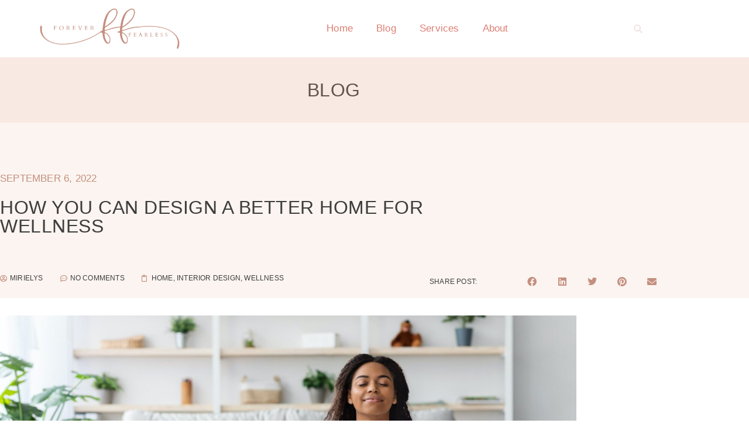

--- FILE ---
content_type: text/html; charset=UTF-8
request_url: https://foreverfearlessmag.com/how-you-can-design-a-better-home-for-wellness/
body_size: 23179
content:
<!doctype html>
<html dir="ltr" lang="en-US" prefix="og: https://ogp.me/ns#">
<head>
	<meta charset="UTF-8">
	<meta name="viewport" content="width=device-width, initial-scale=1">
	<link rel="profile" href="https://gmpg.org/xfn/11">
	<script>
(()=>{var e={};e.g=function(){if("object"==typeof globalThis)return globalThis;try{return this||new Function("return this")()}catch(e){if("object"==typeof window)return window}}(),function({ampUrl:n,isCustomizePreview:t,isAmpDevMode:r,noampQueryVarName:o,noampQueryVarValue:s,disabledStorageKey:i,mobileUserAgents:a,regexRegex:c}){if("undefined"==typeof sessionStorage)return;const d=new RegExp(c);if(!a.some((e=>{const n=e.match(d);return!(!n||!new RegExp(n[1],n[2]).test(navigator.userAgent))||navigator.userAgent.includes(e)})))return;e.g.addEventListener("DOMContentLoaded",(()=>{const e=document.getElementById("amp-mobile-version-switcher");if(!e)return;e.hidden=!1;const n=e.querySelector("a[href]");n&&n.addEventListener("click",(()=>{sessionStorage.removeItem(i)}))}));const g=r&&["paired-browsing-non-amp","paired-browsing-amp"].includes(window.name);if(sessionStorage.getItem(i)||t||g)return;const u=new URL(location.href),m=new URL(n);m.hash=u.hash,u.searchParams.has(o)&&s===u.searchParams.get(o)?sessionStorage.setItem(i,"1"):m.href!==u.href&&(window.stop(),location.replace(m.href))}({"ampUrl":"https:\/\/foreverfearlessmag.com\/how-you-can-design-a-better-home-for-wellness\/?amp=1","noampQueryVarName":"noamp","noampQueryVarValue":"mobile","disabledStorageKey":"amp_mobile_redirect_disabled","mobileUserAgents":["Mobile","Android","Silk\/","Kindle","BlackBerry","Opera Mini","Opera Mobi"],"regexRegex":"^\\\/((?:.|\\n)+)\\\/([i]*)$","isCustomizePreview":false,"isAmpDevMode":false})})();
</script>
<title>How You Can Design A Better Home For Wellness | Forever Fearless Mag</title>

		<!-- All in One SEO Pro 4.6.8.1 - aioseo.com -->
		<meta name="description" content="If you are concerned with being as well as possible, in all the ways that this is relevant, then you will need to start by looking at the home, and deciding whether or not you are actually living in a home that is conducive to that aim. The fact is that there are a lot" />
		<meta name="robots" content="max-image-preview:large" />
		<link rel="canonical" href="https://foreverfearlessmag.com/how-you-can-design-a-better-home-for-wellness/" />
		<meta name="generator" content="All in One SEO Pro (AIOSEO) 4.6.8.1" />
		<meta property="og:locale" content="en_US" />
		<meta property="og:site_name" content="Forever Fearless Mag |" />
		<meta property="og:type" content="article" />
		<meta property="og:title" content="How You Can Design A Better Home For Wellness | Forever Fearless Mag" />
		<meta property="og:description" content="If you are concerned with being as well as possible, in all the ways that this is relevant, then you will need to start by looking at the home, and deciding whether or not you are actually living in a home that is conducive to that aim. The fact is that there are a lot" />
		<meta property="og:url" content="https://foreverfearlessmag.com/how-you-can-design-a-better-home-for-wellness/" />
		<meta property="og:image" content="https://54.152.80.81/wp-content/uploads/2023/10/forever-fearles-3.png" />
		<meta property="og:image:secure_url" content="https://54.152.80.81/wp-content/uploads/2023/10/forever-fearles-3.png" />
		<meta property="article:published_time" content="2022-09-06T16:52:10+00:00" />
		<meta property="article:modified_time" content="2022-09-06T16:52:10+00:00" />
		<meta property="article:publisher" content="https://facebook.com/foreverfearlessmag" />
		<meta name="twitter:card" content="summary_large_image" />
		<meta name="twitter:site" content="@foreverfearlessmag" />
		<meta name="twitter:title" content="How You Can Design A Better Home For Wellness | Forever Fearless Mag" />
		<meta name="twitter:description" content="If you are concerned with being as well as possible, in all the ways that this is relevant, then you will need to start by looking at the home, and deciding whether or not you are actually living in a home that is conducive to that aim. The fact is that there are a lot" />
		<meta name="twitter:creator" content="@foreverfearlessmag" />
		<meta name="twitter:image" content="http://54.152.80.81/wp-content/uploads/2023/10/forever-fearles-3.png" />
		<script type="application/ld+json" class="aioseo-schema">
			{"@context":"https:\/\/schema.org","@graph":[{"@type":"BlogPosting","@id":"https:\/\/foreverfearlessmag.com\/how-you-can-design-a-better-home-for-wellness\/#blogposting","name":"How You Can Design A Better Home For Wellness | Forever Fearless Mag","headline":"How You Can Design A Better Home For Wellness","author":{"@id":"https:\/\/foreverfearlessmag.com\/author\/miry\/#author"},"publisher":{"@id":"https:\/\/foreverfearlessmag.com\/#organization"},"image":{"@type":"ImageObject","url":"https:\/\/foreverfearlessmag.com\/wp-content\/uploads\/2022\/09\/mental-wellness-concept-calm-happy-black-mother-meditating-with-baby-at-home.jpg","width":2000,"height":1202,"caption":"Mental Wellness Concept. Calm Happy Black Mother Meditating With Baby At Home"},"datePublished":"2022-09-06T12:52:10-04:00","dateModified":"2022-09-06T12:52:10-04:00","inLanguage":"en-US","mainEntityOfPage":{"@id":"https:\/\/foreverfearlessmag.com\/how-you-can-design-a-better-home-for-wellness\/#webpage"},"isPartOf":{"@id":"https:\/\/foreverfearlessmag.com\/how-you-can-design-a-better-home-for-wellness\/#webpage"},"articleSection":"Home, Interior Design, Wellness"},{"@type":"BreadcrumbList","@id":"https:\/\/foreverfearlessmag.com\/how-you-can-design-a-better-home-for-wellness\/#breadcrumblist","itemListElement":[{"@type":"ListItem","@id":"https:\/\/foreverfearlessmag.com\/#listItem","position":1,"name":"Home","item":"https:\/\/foreverfearlessmag.com\/","nextItem":"https:\/\/foreverfearlessmag.com\/how-you-can-design-a-better-home-for-wellness\/#listItem"},{"@type":"ListItem","@id":"https:\/\/foreverfearlessmag.com\/how-you-can-design-a-better-home-for-wellness\/#listItem","position":2,"name":"How You Can Design A Better Home For Wellness","previousItem":"https:\/\/foreverfearlessmag.com\/#listItem"}]},{"@type":"Organization","@id":"https:\/\/foreverfearlessmag.com\/#organization","name":"Forever Fearless Mag","url":"https:\/\/foreverfearlessmag.com\/","telephone":"+17865842692","logo":{"@type":"ImageObject","url":"http:\/\/54.152.80.81\/wp-content\/uploads\/2023\/10\/forever-fearles-2.png","@id":"https:\/\/foreverfearlessmag.com\/how-you-can-design-a-better-home-for-wellness\/#organizationLogo"},"image":{"@id":"https:\/\/foreverfearlessmag.com\/how-you-can-design-a-better-home-for-wellness\/#organizationLogo"},"sameAs":["https:\/\/facebook.com\/foreverfearlessmag","https:\/\/x.com\/foreverfearlessmag","https:\/\/instagram.com\/foreverfearlessmag","https:\/\/tiktok.com\/@foreverfearlessmag","https:\/\/pinterest.com\/foreverfearlessmag","https:\/\/youtube.com\/foreverfearlessmag"]},{"@type":"Person","@id":"https:\/\/foreverfearlessmag.com\/author\/miry\/#author","url":"https:\/\/foreverfearlessmag.com\/author\/miry\/","name":"Mirielys","image":{"@type":"ImageObject","@id":"https:\/\/foreverfearlessmag.com\/how-you-can-design-a-better-home-for-wellness\/#authorImage","url":"https:\/\/secure.gravatar.com\/avatar\/68f01de5d4180a07c2496e70f6cf04217bbac7437e8eef5aeabc9bb4bf9e26ce?s=96&d=mm&r=g","width":96,"height":96,"caption":"Mirielys"}},{"@type":"WebPage","@id":"https:\/\/foreverfearlessmag.com\/how-you-can-design-a-better-home-for-wellness\/#webpage","url":"https:\/\/foreverfearlessmag.com\/how-you-can-design-a-better-home-for-wellness\/","name":"How You Can Design A Better Home For Wellness | Forever Fearless Mag","description":"If you are concerned with being as well as possible, in all the ways that this is relevant, then you will need to start by looking at the home, and deciding whether or not you are actually living in a home that is conducive to that aim. The fact is that there are a lot","inLanguage":"en-US","isPartOf":{"@id":"https:\/\/foreverfearlessmag.com\/#website"},"breadcrumb":{"@id":"https:\/\/foreverfearlessmag.com\/how-you-can-design-a-better-home-for-wellness\/#breadcrumblist"},"author":{"@id":"https:\/\/foreverfearlessmag.com\/author\/miry\/#author"},"creator":{"@id":"https:\/\/foreverfearlessmag.com\/author\/miry\/#author"},"image":{"@type":"ImageObject","url":"https:\/\/foreverfearlessmag.com\/wp-content\/uploads\/2022\/09\/mental-wellness-concept-calm-happy-black-mother-meditating-with-baby-at-home.jpg","@id":"https:\/\/foreverfearlessmag.com\/how-you-can-design-a-better-home-for-wellness\/#mainImage","width":2000,"height":1202,"caption":"Mental Wellness Concept. Calm Happy Black Mother Meditating With Baby At Home"},"primaryImageOfPage":{"@id":"https:\/\/foreverfearlessmag.com\/how-you-can-design-a-better-home-for-wellness\/#mainImage"},"datePublished":"2022-09-06T12:52:10-04:00","dateModified":"2022-09-06T12:52:10-04:00"},{"@type":"WebSite","@id":"https:\/\/foreverfearlessmag.com\/#website","url":"https:\/\/foreverfearlessmag.com\/","name":"Forever Fearless Mag","inLanguage":"en-US","publisher":{"@id":"https:\/\/foreverfearlessmag.com\/#organization"}}]}
		</script>
		<!-- All in One SEO Pro -->

<link rel='dns-prefetch' href='//stats.wp.com' />
<link rel="alternate" type="application/rss+xml" title="Forever Fearless Mag &raquo; Feed" href="https://foreverfearlessmag.com/feed/" />
<link rel="alternate" type="application/rss+xml" title="Forever Fearless Mag &raquo; Comments Feed" href="https://foreverfearlessmag.com/comments/feed/" />
<link rel="alternate" type="application/rss+xml" title="Forever Fearless Mag &raquo; How You Can Design A Better Home For Wellness Comments Feed" href="https://foreverfearlessmag.com/how-you-can-design-a-better-home-for-wellness/feed/" />
<link rel="alternate" title="oEmbed (JSON)" type="application/json+oembed" href="https://foreverfearlessmag.com/wp-json/oembed/1.0/embed?url=https%3A%2F%2Fforeverfearlessmag.com%2Fhow-you-can-design-a-better-home-for-wellness%2F" />
<link rel="alternate" title="oEmbed (XML)" type="text/xml+oembed" href="https://foreverfearlessmag.com/wp-json/oembed/1.0/embed?url=https%3A%2F%2Fforeverfearlessmag.com%2Fhow-you-can-design-a-better-home-for-wellness%2F&#038;format=xml" />
<link rel="alternate" type="application/rss+xml" title="Forever Fearless Mag &raquo; Stories Feed" href="https://foreverfearlessmag.com/web-stories/feed/">		<!-- This site uses the Google Analytics by MonsterInsights plugin v9.11.1 - Using Analytics tracking - https://www.monsterinsights.com/ -->
							<script src="//www.googletagmanager.com/gtag/js?id=G-486RBDHSYQ"  data-cfasync="false" data-wpfc-render="false" async></script>
			<script data-cfasync="false" data-wpfc-render="false">
				var mi_version = '9.11.1';
				var mi_track_user = true;
				var mi_no_track_reason = '';
								var MonsterInsightsDefaultLocations = {"page_location":"https:\/\/foreverfearlessmag.com\/how-you-can-design-a-better-home-for-wellness\/"};
								if ( typeof MonsterInsightsPrivacyGuardFilter === 'function' ) {
					var MonsterInsightsLocations = (typeof MonsterInsightsExcludeQuery === 'object') ? MonsterInsightsPrivacyGuardFilter( MonsterInsightsExcludeQuery ) : MonsterInsightsPrivacyGuardFilter( MonsterInsightsDefaultLocations );
				} else {
					var MonsterInsightsLocations = (typeof MonsterInsightsExcludeQuery === 'object') ? MonsterInsightsExcludeQuery : MonsterInsightsDefaultLocations;
				}

								var disableStrs = [
										'ga-disable-G-486RBDHSYQ',
									];

				/* Function to detect opted out users */
				function __gtagTrackerIsOptedOut() {
					for (var index = 0; index < disableStrs.length; index++) {
						if (document.cookie.indexOf(disableStrs[index] + '=true') > -1) {
							return true;
						}
					}

					return false;
				}

				/* Disable tracking if the opt-out cookie exists. */
				if (__gtagTrackerIsOptedOut()) {
					for (var index = 0; index < disableStrs.length; index++) {
						window[disableStrs[index]] = true;
					}
				}

				/* Opt-out function */
				function __gtagTrackerOptout() {
					for (var index = 0; index < disableStrs.length; index++) {
						document.cookie = disableStrs[index] + '=true; expires=Thu, 31 Dec 2099 23:59:59 UTC; path=/';
						window[disableStrs[index]] = true;
					}
				}

				if ('undefined' === typeof gaOptout) {
					function gaOptout() {
						__gtagTrackerOptout();
					}
				}
								window.dataLayer = window.dataLayer || [];

				window.MonsterInsightsDualTracker = {
					helpers: {},
					trackers: {},
				};
				if (mi_track_user) {
					function __gtagDataLayer() {
						dataLayer.push(arguments);
					}

					function __gtagTracker(type, name, parameters) {
						if (!parameters) {
							parameters = {};
						}

						if (parameters.send_to) {
							__gtagDataLayer.apply(null, arguments);
							return;
						}

						if (type === 'event') {
														parameters.send_to = monsterinsights_frontend.v4_id;
							var hookName = name;
							if (typeof parameters['event_category'] !== 'undefined') {
								hookName = parameters['event_category'] + ':' + name;
							}

							if (typeof MonsterInsightsDualTracker.trackers[hookName] !== 'undefined') {
								MonsterInsightsDualTracker.trackers[hookName](parameters);
							} else {
								__gtagDataLayer('event', name, parameters);
							}
							
						} else {
							__gtagDataLayer.apply(null, arguments);
						}
					}

					__gtagTracker('js', new Date());
					__gtagTracker('set', {
						'developer_id.dZGIzZG': true,
											});
					if ( MonsterInsightsLocations.page_location ) {
						__gtagTracker('set', MonsterInsightsLocations);
					}
										__gtagTracker('config', 'G-486RBDHSYQ', {"forceSSL":"true","link_attribution":"true"} );
										window.gtag = __gtagTracker;										(function () {
						/* https://developers.google.com/analytics/devguides/collection/analyticsjs/ */
						/* ga and __gaTracker compatibility shim. */
						var noopfn = function () {
							return null;
						};
						var newtracker = function () {
							return new Tracker();
						};
						var Tracker = function () {
							return null;
						};
						var p = Tracker.prototype;
						p.get = noopfn;
						p.set = noopfn;
						p.send = function () {
							var args = Array.prototype.slice.call(arguments);
							args.unshift('send');
							__gaTracker.apply(null, args);
						};
						var __gaTracker = function () {
							var len = arguments.length;
							if (len === 0) {
								return;
							}
							var f = arguments[len - 1];
							if (typeof f !== 'object' || f === null || typeof f.hitCallback !== 'function') {
								if ('send' === arguments[0]) {
									var hitConverted, hitObject = false, action;
									if ('event' === arguments[1]) {
										if ('undefined' !== typeof arguments[3]) {
											hitObject = {
												'eventAction': arguments[3],
												'eventCategory': arguments[2],
												'eventLabel': arguments[4],
												'value': arguments[5] ? arguments[5] : 1,
											}
										}
									}
									if ('pageview' === arguments[1]) {
										if ('undefined' !== typeof arguments[2]) {
											hitObject = {
												'eventAction': 'page_view',
												'page_path': arguments[2],
											}
										}
									}
									if (typeof arguments[2] === 'object') {
										hitObject = arguments[2];
									}
									if (typeof arguments[5] === 'object') {
										Object.assign(hitObject, arguments[5]);
									}
									if ('undefined' !== typeof arguments[1].hitType) {
										hitObject = arguments[1];
										if ('pageview' === hitObject.hitType) {
											hitObject.eventAction = 'page_view';
										}
									}
									if (hitObject) {
										action = 'timing' === arguments[1].hitType ? 'timing_complete' : hitObject.eventAction;
										hitConverted = mapArgs(hitObject);
										__gtagTracker('event', action, hitConverted);
									}
								}
								return;
							}

							function mapArgs(args) {
								var arg, hit = {};
								var gaMap = {
									'eventCategory': 'event_category',
									'eventAction': 'event_action',
									'eventLabel': 'event_label',
									'eventValue': 'event_value',
									'nonInteraction': 'non_interaction',
									'timingCategory': 'event_category',
									'timingVar': 'name',
									'timingValue': 'value',
									'timingLabel': 'event_label',
									'page': 'page_path',
									'location': 'page_location',
									'title': 'page_title',
									'referrer' : 'page_referrer',
								};
								for (arg in args) {
																		if (!(!args.hasOwnProperty(arg) || !gaMap.hasOwnProperty(arg))) {
										hit[gaMap[arg]] = args[arg];
									} else {
										hit[arg] = args[arg];
									}
								}
								return hit;
							}

							try {
								f.hitCallback();
							} catch (ex) {
							}
						};
						__gaTracker.create = newtracker;
						__gaTracker.getByName = newtracker;
						__gaTracker.getAll = function () {
							return [];
						};
						__gaTracker.remove = noopfn;
						__gaTracker.loaded = true;
						window['__gaTracker'] = __gaTracker;
					})();
									} else {
										console.log("");
					(function () {
						function __gtagTracker() {
							return null;
						}

						window['__gtagTracker'] = __gtagTracker;
						window['gtag'] = __gtagTracker;
					})();
									}
			</script>
							<!-- / Google Analytics by MonsterInsights -->
		<style id='wp-img-auto-sizes-contain-inline-css'>
img:is([sizes=auto i],[sizes^="auto," i]){contain-intrinsic-size:3000px 1500px}
/*# sourceURL=wp-img-auto-sizes-contain-inline-css */
</style>
<style id='wp-emoji-styles-inline-css'>

	img.wp-smiley, img.emoji {
		display: inline !important;
		border: none !important;
		box-shadow: none !important;
		height: 1em !important;
		width: 1em !important;
		margin: 0 0.07em !important;
		vertical-align: -0.1em !important;
		background: none !important;
		padding: 0 !important;
	}
/*# sourceURL=wp-emoji-styles-inline-css */
</style>
<link rel='stylesheet' id='wp-block-library-css' href='https://foreverfearlessmag.com/wp-includes/css/dist/block-library/style.min.css?ver=6.9' media='all' />
<link rel='stylesheet' id='mediaelement-css' href='https://foreverfearlessmag.com/wp-includes/js/mediaelement/mediaelementplayer-legacy.min.css?ver=4.2.17' media='all' />
<link rel='stylesheet' id='wp-mediaelement-css' href='https://foreverfearlessmag.com/wp-includes/js/mediaelement/wp-mediaelement.min.css?ver=6.9' media='all' />
<style id='jetpack-sharing-buttons-style-inline-css'>
.jetpack-sharing-buttons__services-list{display:flex;flex-direction:row;flex-wrap:wrap;gap:0;list-style-type:none;margin:5px;padding:0}.jetpack-sharing-buttons__services-list.has-small-icon-size{font-size:12px}.jetpack-sharing-buttons__services-list.has-normal-icon-size{font-size:16px}.jetpack-sharing-buttons__services-list.has-large-icon-size{font-size:24px}.jetpack-sharing-buttons__services-list.has-huge-icon-size{font-size:36px}@media print{.jetpack-sharing-buttons__services-list{display:none!important}}.editor-styles-wrapper .wp-block-jetpack-sharing-buttons{gap:0;padding-inline-start:0}ul.jetpack-sharing-buttons__services-list.has-background{padding:1.25em 2.375em}
/*# sourceURL=https://foreverfearlessmag.com/wp-content/plugins/jetpack/_inc/blocks/sharing-buttons/view.css */
</style>
<style id='global-styles-inline-css'>
:root{--wp--preset--aspect-ratio--square: 1;--wp--preset--aspect-ratio--4-3: 4/3;--wp--preset--aspect-ratio--3-4: 3/4;--wp--preset--aspect-ratio--3-2: 3/2;--wp--preset--aspect-ratio--2-3: 2/3;--wp--preset--aspect-ratio--16-9: 16/9;--wp--preset--aspect-ratio--9-16: 9/16;--wp--preset--color--black: #000000;--wp--preset--color--cyan-bluish-gray: #abb8c3;--wp--preset--color--white: #ffffff;--wp--preset--color--pale-pink: #f78da7;--wp--preset--color--vivid-red: #cf2e2e;--wp--preset--color--luminous-vivid-orange: #ff6900;--wp--preset--color--luminous-vivid-amber: #fcb900;--wp--preset--color--light-green-cyan: #7bdcb5;--wp--preset--color--vivid-green-cyan: #00d084;--wp--preset--color--pale-cyan-blue: #8ed1fc;--wp--preset--color--vivid-cyan-blue: #0693e3;--wp--preset--color--vivid-purple: #9b51e0;--wp--preset--gradient--vivid-cyan-blue-to-vivid-purple: linear-gradient(135deg,rgb(6,147,227) 0%,rgb(155,81,224) 100%);--wp--preset--gradient--light-green-cyan-to-vivid-green-cyan: linear-gradient(135deg,rgb(122,220,180) 0%,rgb(0,208,130) 100%);--wp--preset--gradient--luminous-vivid-amber-to-luminous-vivid-orange: linear-gradient(135deg,rgb(252,185,0) 0%,rgb(255,105,0) 100%);--wp--preset--gradient--luminous-vivid-orange-to-vivid-red: linear-gradient(135deg,rgb(255,105,0) 0%,rgb(207,46,46) 100%);--wp--preset--gradient--very-light-gray-to-cyan-bluish-gray: linear-gradient(135deg,rgb(238,238,238) 0%,rgb(169,184,195) 100%);--wp--preset--gradient--cool-to-warm-spectrum: linear-gradient(135deg,rgb(74,234,220) 0%,rgb(151,120,209) 20%,rgb(207,42,186) 40%,rgb(238,44,130) 60%,rgb(251,105,98) 80%,rgb(254,248,76) 100%);--wp--preset--gradient--blush-light-purple: linear-gradient(135deg,rgb(255,206,236) 0%,rgb(152,150,240) 100%);--wp--preset--gradient--blush-bordeaux: linear-gradient(135deg,rgb(254,205,165) 0%,rgb(254,45,45) 50%,rgb(107,0,62) 100%);--wp--preset--gradient--luminous-dusk: linear-gradient(135deg,rgb(255,203,112) 0%,rgb(199,81,192) 50%,rgb(65,88,208) 100%);--wp--preset--gradient--pale-ocean: linear-gradient(135deg,rgb(255,245,203) 0%,rgb(182,227,212) 50%,rgb(51,167,181) 100%);--wp--preset--gradient--electric-grass: linear-gradient(135deg,rgb(202,248,128) 0%,rgb(113,206,126) 100%);--wp--preset--gradient--midnight: linear-gradient(135deg,rgb(2,3,129) 0%,rgb(40,116,252) 100%);--wp--preset--font-size--small: 13px;--wp--preset--font-size--medium: 20px;--wp--preset--font-size--large: 36px;--wp--preset--font-size--x-large: 42px;--wp--preset--spacing--20: 0.44rem;--wp--preset--spacing--30: 0.67rem;--wp--preset--spacing--40: 1rem;--wp--preset--spacing--50: 1.5rem;--wp--preset--spacing--60: 2.25rem;--wp--preset--spacing--70: 3.38rem;--wp--preset--spacing--80: 5.06rem;--wp--preset--shadow--natural: 6px 6px 9px rgba(0, 0, 0, 0.2);--wp--preset--shadow--deep: 12px 12px 50px rgba(0, 0, 0, 0.4);--wp--preset--shadow--sharp: 6px 6px 0px rgba(0, 0, 0, 0.2);--wp--preset--shadow--outlined: 6px 6px 0px -3px rgb(255, 255, 255), 6px 6px rgb(0, 0, 0);--wp--preset--shadow--crisp: 6px 6px 0px rgb(0, 0, 0);}:root { --wp--style--global--content-size: 800px;--wp--style--global--wide-size: 1200px; }:where(body) { margin: 0; }.wp-site-blocks > .alignleft { float: left; margin-right: 2em; }.wp-site-blocks > .alignright { float: right; margin-left: 2em; }.wp-site-blocks > .aligncenter { justify-content: center; margin-left: auto; margin-right: auto; }:where(.wp-site-blocks) > * { margin-block-start: 24px; margin-block-end: 0; }:where(.wp-site-blocks) > :first-child { margin-block-start: 0; }:where(.wp-site-blocks) > :last-child { margin-block-end: 0; }:root { --wp--style--block-gap: 24px; }:root :where(.is-layout-flow) > :first-child{margin-block-start: 0;}:root :where(.is-layout-flow) > :last-child{margin-block-end: 0;}:root :where(.is-layout-flow) > *{margin-block-start: 24px;margin-block-end: 0;}:root :where(.is-layout-constrained) > :first-child{margin-block-start: 0;}:root :where(.is-layout-constrained) > :last-child{margin-block-end: 0;}:root :where(.is-layout-constrained) > *{margin-block-start: 24px;margin-block-end: 0;}:root :where(.is-layout-flex){gap: 24px;}:root :where(.is-layout-grid){gap: 24px;}.is-layout-flow > .alignleft{float: left;margin-inline-start: 0;margin-inline-end: 2em;}.is-layout-flow > .alignright{float: right;margin-inline-start: 2em;margin-inline-end: 0;}.is-layout-flow > .aligncenter{margin-left: auto !important;margin-right: auto !important;}.is-layout-constrained > .alignleft{float: left;margin-inline-start: 0;margin-inline-end: 2em;}.is-layout-constrained > .alignright{float: right;margin-inline-start: 2em;margin-inline-end: 0;}.is-layout-constrained > .aligncenter{margin-left: auto !important;margin-right: auto !important;}.is-layout-constrained > :where(:not(.alignleft):not(.alignright):not(.alignfull)){max-width: var(--wp--style--global--content-size);margin-left: auto !important;margin-right: auto !important;}.is-layout-constrained > .alignwide{max-width: var(--wp--style--global--wide-size);}body .is-layout-flex{display: flex;}.is-layout-flex{flex-wrap: wrap;align-items: center;}.is-layout-flex > :is(*, div){margin: 0;}body .is-layout-grid{display: grid;}.is-layout-grid > :is(*, div){margin: 0;}body{padding-top: 0px;padding-right: 0px;padding-bottom: 0px;padding-left: 0px;}a:where(:not(.wp-element-button)){text-decoration: underline;}:root :where(.wp-element-button, .wp-block-button__link){background-color: #32373c;border-width: 0;color: #fff;font-family: inherit;font-size: inherit;font-style: inherit;font-weight: inherit;letter-spacing: inherit;line-height: inherit;padding-top: calc(0.667em + 2px);padding-right: calc(1.333em + 2px);padding-bottom: calc(0.667em + 2px);padding-left: calc(1.333em + 2px);text-decoration: none;text-transform: inherit;}.has-black-color{color: var(--wp--preset--color--black) !important;}.has-cyan-bluish-gray-color{color: var(--wp--preset--color--cyan-bluish-gray) !important;}.has-white-color{color: var(--wp--preset--color--white) !important;}.has-pale-pink-color{color: var(--wp--preset--color--pale-pink) !important;}.has-vivid-red-color{color: var(--wp--preset--color--vivid-red) !important;}.has-luminous-vivid-orange-color{color: var(--wp--preset--color--luminous-vivid-orange) !important;}.has-luminous-vivid-amber-color{color: var(--wp--preset--color--luminous-vivid-amber) !important;}.has-light-green-cyan-color{color: var(--wp--preset--color--light-green-cyan) !important;}.has-vivid-green-cyan-color{color: var(--wp--preset--color--vivid-green-cyan) !important;}.has-pale-cyan-blue-color{color: var(--wp--preset--color--pale-cyan-blue) !important;}.has-vivid-cyan-blue-color{color: var(--wp--preset--color--vivid-cyan-blue) !important;}.has-vivid-purple-color{color: var(--wp--preset--color--vivid-purple) !important;}.has-black-background-color{background-color: var(--wp--preset--color--black) !important;}.has-cyan-bluish-gray-background-color{background-color: var(--wp--preset--color--cyan-bluish-gray) !important;}.has-white-background-color{background-color: var(--wp--preset--color--white) !important;}.has-pale-pink-background-color{background-color: var(--wp--preset--color--pale-pink) !important;}.has-vivid-red-background-color{background-color: var(--wp--preset--color--vivid-red) !important;}.has-luminous-vivid-orange-background-color{background-color: var(--wp--preset--color--luminous-vivid-orange) !important;}.has-luminous-vivid-amber-background-color{background-color: var(--wp--preset--color--luminous-vivid-amber) !important;}.has-light-green-cyan-background-color{background-color: var(--wp--preset--color--light-green-cyan) !important;}.has-vivid-green-cyan-background-color{background-color: var(--wp--preset--color--vivid-green-cyan) !important;}.has-pale-cyan-blue-background-color{background-color: var(--wp--preset--color--pale-cyan-blue) !important;}.has-vivid-cyan-blue-background-color{background-color: var(--wp--preset--color--vivid-cyan-blue) !important;}.has-vivid-purple-background-color{background-color: var(--wp--preset--color--vivid-purple) !important;}.has-black-border-color{border-color: var(--wp--preset--color--black) !important;}.has-cyan-bluish-gray-border-color{border-color: var(--wp--preset--color--cyan-bluish-gray) !important;}.has-white-border-color{border-color: var(--wp--preset--color--white) !important;}.has-pale-pink-border-color{border-color: var(--wp--preset--color--pale-pink) !important;}.has-vivid-red-border-color{border-color: var(--wp--preset--color--vivid-red) !important;}.has-luminous-vivid-orange-border-color{border-color: var(--wp--preset--color--luminous-vivid-orange) !important;}.has-luminous-vivid-amber-border-color{border-color: var(--wp--preset--color--luminous-vivid-amber) !important;}.has-light-green-cyan-border-color{border-color: var(--wp--preset--color--light-green-cyan) !important;}.has-vivid-green-cyan-border-color{border-color: var(--wp--preset--color--vivid-green-cyan) !important;}.has-pale-cyan-blue-border-color{border-color: var(--wp--preset--color--pale-cyan-blue) !important;}.has-vivid-cyan-blue-border-color{border-color: var(--wp--preset--color--vivid-cyan-blue) !important;}.has-vivid-purple-border-color{border-color: var(--wp--preset--color--vivid-purple) !important;}.has-vivid-cyan-blue-to-vivid-purple-gradient-background{background: var(--wp--preset--gradient--vivid-cyan-blue-to-vivid-purple) !important;}.has-light-green-cyan-to-vivid-green-cyan-gradient-background{background: var(--wp--preset--gradient--light-green-cyan-to-vivid-green-cyan) !important;}.has-luminous-vivid-amber-to-luminous-vivid-orange-gradient-background{background: var(--wp--preset--gradient--luminous-vivid-amber-to-luminous-vivid-orange) !important;}.has-luminous-vivid-orange-to-vivid-red-gradient-background{background: var(--wp--preset--gradient--luminous-vivid-orange-to-vivid-red) !important;}.has-very-light-gray-to-cyan-bluish-gray-gradient-background{background: var(--wp--preset--gradient--very-light-gray-to-cyan-bluish-gray) !important;}.has-cool-to-warm-spectrum-gradient-background{background: var(--wp--preset--gradient--cool-to-warm-spectrum) !important;}.has-blush-light-purple-gradient-background{background: var(--wp--preset--gradient--blush-light-purple) !important;}.has-blush-bordeaux-gradient-background{background: var(--wp--preset--gradient--blush-bordeaux) !important;}.has-luminous-dusk-gradient-background{background: var(--wp--preset--gradient--luminous-dusk) !important;}.has-pale-ocean-gradient-background{background: var(--wp--preset--gradient--pale-ocean) !important;}.has-electric-grass-gradient-background{background: var(--wp--preset--gradient--electric-grass) !important;}.has-midnight-gradient-background{background: var(--wp--preset--gradient--midnight) !important;}.has-small-font-size{font-size: var(--wp--preset--font-size--small) !important;}.has-medium-font-size{font-size: var(--wp--preset--font-size--medium) !important;}.has-large-font-size{font-size: var(--wp--preset--font-size--large) !important;}.has-x-large-font-size{font-size: var(--wp--preset--font-size--x-large) !important;}
:root :where(.wp-block-pullquote){font-size: 1.5em;line-height: 1.6;}
/*# sourceURL=global-styles-inline-css */
</style>
<link rel='stylesheet' id='mailerlite_forms.css-css' href='https://foreverfearlessmag.com/wp-content/plugins/official-mailerlite-sign-up-forms/assets/css/mailerlite_forms.css?ver=1.7.18' media='all' />
<link rel='stylesheet' id='hello-elementor-css' href='https://foreverfearlessmag.com/wp-content/themes/hello-elementor/assets/css/reset.css?ver=3.4.5' media='all' />
<link rel='stylesheet' id='hello-elementor-theme-style-css' href='https://foreverfearlessmag.com/wp-content/themes/hello-elementor/assets/css/theme.css?ver=3.4.5' media='all' />
<link rel='stylesheet' id='hello-elementor-header-footer-css' href='https://foreverfearlessmag.com/wp-content/themes/hello-elementor/assets/css/header-footer.css?ver=3.4.5' media='all' />
<link rel='stylesheet' id='elementor-frontend-css' href='https://foreverfearlessmag.com/wp-content/plugins/elementor/assets/css/frontend.min.css?ver=3.34.1' media='all' />
<link rel='stylesheet' id='elementor-post-13-css' href='https://foreverfearlessmag.com/wp-content/uploads/elementor/css/post-13.css?ver=1768343783' media='all' />
<link rel='stylesheet' id='widget-image-css' href='https://foreverfearlessmag.com/wp-content/plugins/elementor/assets/css/widget-image.min.css?ver=3.34.1' media='all' />
<link rel='stylesheet' id='widget-nav-menu-css' href='https://foreverfearlessmag.com/wp-content/plugins/elementor-pro/assets/css/widget-nav-menu.min.css?ver=3.34.0' media='all' />
<link rel='stylesheet' id='widget-search-form-css' href='https://foreverfearlessmag.com/wp-content/plugins/elementor-pro/assets/css/widget-search-form.min.css?ver=3.34.0' media='all' />
<link rel='stylesheet' id='elementor-icons-shared-0-css' href='https://foreverfearlessmag.com/wp-content/plugins/elementor/assets/lib/font-awesome/css/fontawesome.min.css?ver=5.15.3' media='all' />
<link rel='stylesheet' id='elementor-icons-fa-solid-css' href='https://foreverfearlessmag.com/wp-content/plugins/elementor/assets/lib/font-awesome/css/solid.min.css?ver=5.15.3' media='all' />
<link rel='stylesheet' id='widget-divider-css' href='https://foreverfearlessmag.com/wp-content/plugins/elementor/assets/css/widget-divider.min.css?ver=3.34.1' media='all' />
<link rel='stylesheet' id='widget-form-css' href='https://foreverfearlessmag.com/wp-content/plugins/elementor-pro/assets/css/widget-form.min.css?ver=3.34.0' media='all' />
<link rel='stylesheet' id='widget-heading-css' href='https://foreverfearlessmag.com/wp-content/plugins/elementor/assets/css/widget-heading.min.css?ver=3.34.1' media='all' />
<link rel='stylesheet' id='widget-posts-css' href='https://foreverfearlessmag.com/wp-content/plugins/elementor-pro/assets/css/widget-posts.min.css?ver=3.34.0' media='all' />
<link rel='stylesheet' id='widget-icon-list-css' href='https://foreverfearlessmag.com/wp-content/plugins/elementor/assets/css/widget-icon-list.min.css?ver=3.34.1' media='all' />
<link rel='stylesheet' id='widget-social-icons-css' href='https://foreverfearlessmag.com/wp-content/plugins/elementor/assets/css/widget-social-icons.min.css?ver=3.34.1' media='all' />
<link rel='stylesheet' id='e-apple-webkit-css' href='https://foreverfearlessmag.com/wp-content/plugins/elementor/assets/css/conditionals/apple-webkit.min.css?ver=3.34.1' media='all' />
<link rel='stylesheet' id='widget-post-info-css' href='https://foreverfearlessmag.com/wp-content/plugins/elementor-pro/assets/css/widget-post-info.min.css?ver=3.34.0' media='all' />
<link rel='stylesheet' id='elementor-icons-fa-regular-css' href='https://foreverfearlessmag.com/wp-content/plugins/elementor/assets/lib/font-awesome/css/regular.min.css?ver=5.15.3' media='all' />
<link rel='stylesheet' id='widget-share-buttons-css' href='https://foreverfearlessmag.com/wp-content/plugins/elementor-pro/assets/css/widget-share-buttons.min.css?ver=3.34.0' media='all' />
<link rel='stylesheet' id='elementor-icons-fa-brands-css' href='https://foreverfearlessmag.com/wp-content/plugins/elementor/assets/lib/font-awesome/css/brands.min.css?ver=5.15.3' media='all' />
<link rel='stylesheet' id='widget-post-navigation-css' href='https://foreverfearlessmag.com/wp-content/plugins/elementor-pro/assets/css/widget-post-navigation.min.css?ver=3.34.0' media='all' />
<link rel='stylesheet' id='elementor-icons-css' href='https://foreverfearlessmag.com/wp-content/plugins/elementor/assets/lib/eicons/css/elementor-icons.min.css?ver=5.45.0' media='all' />
<link rel='stylesheet' id='elementor-post-52-css' href='https://foreverfearlessmag.com/wp-content/uploads/elementor/css/post-52.css?ver=1768343783' media='all' />
<link rel='stylesheet' id='elementor-post-37-css' href='https://foreverfearlessmag.com/wp-content/uploads/elementor/css/post-37.css?ver=1768343783' media='all' />
<link rel='stylesheet' id='elementor-post-27-css' href='https://foreverfearlessmag.com/wp-content/uploads/elementor/css/post-27.css?ver=1768343823' media='all' />
<link rel='stylesheet' id='ekit-widget-styles-css' href='https://foreverfearlessmag.com/wp-content/plugins/elementskit-lite/widgets/init/assets/css/widget-styles.css?ver=3.7.8' media='all' />
<link rel='stylesheet' id='ekit-responsive-css' href='https://foreverfearlessmag.com/wp-content/plugins/elementskit-lite/widgets/init/assets/css/responsive.css?ver=3.7.8' media='all' />
<link rel='stylesheet' id='elementor-gf-local-josefinsans-css' href='https://foreverfearlessmag.com/wp-content/uploads/elementor/google-fonts/css/josefinsans.css?ver=1742853900' media='all' />
<script src="https://foreverfearlessmag.com/wp-content/plugins/google-analytics-for-wordpress/assets/js/frontend-gtag.min.js?ver=9.11.1" id="monsterinsights-frontend-script-js" async data-wp-strategy="async"></script>
<script data-cfasync="false" data-wpfc-render="false" id='monsterinsights-frontend-script-js-extra'>var monsterinsights_frontend = {"js_events_tracking":"true","download_extensions":"doc,pdf,ppt,zip,xls,docx,pptx,xlsx","inbound_paths":"[{\"path\":\"\\\/go\\\/\",\"label\":\"affiliate\"},{\"path\":\"\\\/recommend\\\/\",\"label\":\"affiliate\"}]","home_url":"https:\/\/foreverfearlessmag.com","hash_tracking":"false","v4_id":"G-486RBDHSYQ"};</script>
<script src="https://foreverfearlessmag.com/wp-includes/js/jquery/jquery.min.js?ver=3.7.1" id="jquery-core-js"></script>
<script src="https://foreverfearlessmag.com/wp-includes/js/jquery/jquery-migrate.min.js?ver=3.4.1" id="jquery-migrate-js"></script>
<link rel="https://api.w.org/" href="https://foreverfearlessmag.com/wp-json/" /><link rel="alternate" title="JSON" type="application/json" href="https://foreverfearlessmag.com/wp-json/wp/v2/posts/161624" /><link rel="EditURI" type="application/rsd+xml" title="RSD" href="https://foreverfearlessmag.com/xmlrpc.php?rsd" />
<meta name="generator" content="WordPress 6.9" />
<link rel='shortlink' href='https://foreverfearlessmag.com/?p=161624' />
        <!-- MailerLite Universal -->
        <script>
            (function(w,d,e,u,f,l,n){w[f]=w[f]||function(){(w[f].q=w[f].q||[])
                .push(arguments);},l=d.createElement(e),l.async=1,l.src=u,
                n=d.getElementsByTagName(e)[0],n.parentNode.insertBefore(l,n);})
            (window,document,'script','https://assets.mailerlite.com/js/universal.js','ml');
            ml('account', '645498');
            ml('enablePopups', true);
        </script>
        <!-- End MailerLite Universal -->
        <link rel="alternate" type="text/html" media="only screen and (max-width: 640px)" href="https://foreverfearlessmag.com/how-you-can-design-a-better-home-for-wellness/?amp=1">	<style>img#wpstats{display:none}</style>
		<meta name="generator" content="Elementor 3.34.1; features: additional_custom_breakpoints; settings: css_print_method-external, google_font-enabled, font_display-swap">
			<style>
				.e-con.e-parent:nth-of-type(n+4):not(.e-lazyloaded):not(.e-no-lazyload),
				.e-con.e-parent:nth-of-type(n+4):not(.e-lazyloaded):not(.e-no-lazyload) * {
					background-image: none !important;
				}
				@media screen and (max-height: 1024px) {
					.e-con.e-parent:nth-of-type(n+3):not(.e-lazyloaded):not(.e-no-lazyload),
					.e-con.e-parent:nth-of-type(n+3):not(.e-lazyloaded):not(.e-no-lazyload) * {
						background-image: none !important;
					}
				}
				@media screen and (max-height: 640px) {
					.e-con.e-parent:nth-of-type(n+2):not(.e-lazyloaded):not(.e-no-lazyload),
					.e-con.e-parent:nth-of-type(n+2):not(.e-lazyloaded):not(.e-no-lazyload) * {
						background-image: none !important;
					}
				}
			</style>
			<link rel="amphtml" href="https://foreverfearlessmag.com/how-you-can-design-a-better-home-for-wellness/?amp=1"><style>#amp-mobile-version-switcher{left:0;position:absolute;width:100%;z-index:100}#amp-mobile-version-switcher>a{background-color:#444;border:0;color:#eaeaea;display:block;font-family:-apple-system,BlinkMacSystemFont,Segoe UI,Roboto,Oxygen-Sans,Ubuntu,Cantarell,Helvetica Neue,sans-serif;font-size:16px;font-weight:600;padding:15px 0;text-align:center;-webkit-text-decoration:none;text-decoration:none}#amp-mobile-version-switcher>a:active,#amp-mobile-version-switcher>a:focus,#amp-mobile-version-switcher>a:hover{-webkit-text-decoration:underline;text-decoration:underline}</style><link rel="icon" href="https://foreverfearlessmag.com/wp-content/uploads/2023/10/cropped-circle-p-32x32.png" sizes="32x32" />
<link rel="icon" href="https://foreverfearlessmag.com/wp-content/uploads/2023/10/cropped-circle-p-192x192.png" sizes="192x192" />
<link rel="apple-touch-icon" href="https://foreverfearlessmag.com/wp-content/uploads/2023/10/cropped-circle-p-180x180.png" />
<meta name="msapplication-TileImage" content="https://foreverfearlessmag.com/wp-content/uploads/2023/10/cropped-circle-p-270x270.png" />
</head>
<body class="wp-singular post-template-default single single-post postid-161624 single-format-standard wp-custom-logo wp-embed-responsive wp-theme-hello-elementor hello-elementor-default elementor-default elementor-kit-13 elementor-page-27">


<a class="skip-link screen-reader-text" href="#content">Skip to content</a>

		<header data-elementor-type="header" data-elementor-id="52" class="elementor elementor-52 elementor-location-header" data-elementor-post-type="elementor_library">
					<header class="elementor-section elementor-top-section elementor-element elementor-element-154c99a3 elementor-section-content-middle elementor-section-height-min-height elementor-section-boxed elementor-section-height-default elementor-section-items-middle" data-id="154c99a3" data-element_type="section" data-settings="{&quot;background_background&quot;:&quot;classic&quot;}">
						<div class="elementor-container elementor-column-gap-no">
					<div class="elementor-column elementor-col-33 elementor-top-column elementor-element elementor-element-293a57c5" data-id="293a57c5" data-element_type="column">
			<div class="elementor-widget-wrap elementor-element-populated">
						<div class="elementor-element elementor-element-3eecb1c7 elementor-widget elementor-widget-theme-site-logo elementor-widget-image" data-id="3eecb1c7" data-element_type="widget" data-widget_type="theme-site-logo.default">
				<div class="elementor-widget-container">
											<a href="https://foreverfearlessmag.com">
			<img fetchpriority="high" width="480" height="174" src="https://foreverfearlessmag.com/wp-content/uploads/2023/10/forever-fearles-2.png" class="attachment-full size-full wp-image-162801" alt="Forever Fearless Mag Logo" srcset="https://foreverfearlessmag.com/wp-content/uploads/2023/10/forever-fearles-2.png 480w, https://foreverfearlessmag.com/wp-content/uploads/2023/10/forever-fearles-2-300x109.png 300w, https://foreverfearlessmag.com/wp-content/uploads/2023/10/forever-fearles-2-150x54.png 150w" sizes="(max-width: 480px) 100vw, 480px" />				</a>
											</div>
				</div>
					</div>
		</div>
				<div class="elementor-column elementor-col-33 elementor-top-column elementor-element elementor-element-111010f7" data-id="111010f7" data-element_type="column">
			<div class="elementor-widget-wrap elementor-element-populated">
						<div class="elementor-element elementor-element-36909ce elementor-nav-menu__align-center elementor-nav-menu--dropdown-tablet elementor-nav-menu__text-align-aside elementor-nav-menu--toggle elementor-nav-menu--burger elementor-widget elementor-widget-nav-menu" data-id="36909ce" data-element_type="widget" data-settings="{&quot;layout&quot;:&quot;horizontal&quot;,&quot;submenu_icon&quot;:{&quot;value&quot;:&quot;&lt;i class=\&quot;fas fa-caret-down\&quot; aria-hidden=\&quot;true\&quot;&gt;&lt;\/i&gt;&quot;,&quot;library&quot;:&quot;fa-solid&quot;},&quot;toggle&quot;:&quot;burger&quot;}" data-widget_type="nav-menu.default">
				<div class="elementor-widget-container">
								<nav aria-label="Menu" class="elementor-nav-menu--main elementor-nav-menu__container elementor-nav-menu--layout-horizontal e--pointer-underline e--animation-fade">
				<ul id="menu-1-36909ce" class="elementor-nav-menu"><li class="menu-item menu-item-type-post_type menu-item-object-page menu-item-home menu-item-120"><a href="https://foreverfearlessmag.com/" class="elementor-item">Home</a></li>
<li class="menu-item menu-item-type-post_type menu-item-object-page current_page_parent menu-item-147"><a href="https://foreverfearlessmag.com/blog/" class="elementor-item">Blog</a></li>
<li class="menu-item menu-item-type-post_type menu-item-object-page menu-item-148"><a href="https://foreverfearlessmag.com/services/" class="elementor-item">Services</a></li>
<li class="menu-item menu-item-type-post_type menu-item-object-page menu-item-149"><a href="https://foreverfearlessmag.com/about/" class="elementor-item">About</a></li>
</ul>			</nav>
					<div class="elementor-menu-toggle" role="button" tabindex="0" aria-label="Menu Toggle" aria-expanded="false">
			<i aria-hidden="true" role="presentation" class="elementor-menu-toggle__icon--open eicon-menu-bar"></i><i aria-hidden="true" role="presentation" class="elementor-menu-toggle__icon--close eicon-close"></i>		</div>
					<nav class="elementor-nav-menu--dropdown elementor-nav-menu__container" aria-hidden="true">
				<ul id="menu-2-36909ce" class="elementor-nav-menu"><li class="menu-item menu-item-type-post_type menu-item-object-page menu-item-home menu-item-120"><a href="https://foreverfearlessmag.com/" class="elementor-item" tabindex="-1">Home</a></li>
<li class="menu-item menu-item-type-post_type menu-item-object-page current_page_parent menu-item-147"><a href="https://foreverfearlessmag.com/blog/" class="elementor-item" tabindex="-1">Blog</a></li>
<li class="menu-item menu-item-type-post_type menu-item-object-page menu-item-148"><a href="https://foreverfearlessmag.com/services/" class="elementor-item" tabindex="-1">Services</a></li>
<li class="menu-item menu-item-type-post_type menu-item-object-page menu-item-149"><a href="https://foreverfearlessmag.com/about/" class="elementor-item" tabindex="-1">About</a></li>
</ul>			</nav>
						</div>
				</div>
					</div>
		</div>
				<div class="elementor-column elementor-col-33 elementor-top-column elementor-element elementor-element-56aca19a" data-id="56aca19a" data-element_type="column">
			<div class="elementor-widget-wrap elementor-element-populated">
						<div class="elementor-element elementor-element-1e0bfa06 elementor-search-form--skin-full_screen elementor-widget__width-initial elementor-widget elementor-widget-search-form" data-id="1e0bfa06" data-element_type="widget" data-settings="{&quot;skin&quot;:&quot;full_screen&quot;}" data-widget_type="search-form.default">
				<div class="elementor-widget-container">
							<search role="search">
			<form class="elementor-search-form" action="https://foreverfearlessmag.com" method="get">
												<div class="elementor-search-form__toggle" role="button" tabindex="0" aria-label="Search">
					<i aria-hidden="true" class="fas fa-search"></i>				</div>
								<div class="elementor-search-form__container">
					<label class="elementor-screen-only" for="elementor-search-form-1e0bfa06">Search</label>

					
					<input id="elementor-search-form-1e0bfa06" placeholder="Search..." class="elementor-search-form__input" type="search" name="s" value="">
					
					
										<div class="dialog-lightbox-close-button dialog-close-button" role="button" tabindex="0" aria-label="Close this search box.">
						<i aria-hidden="true" class="eicon-close"></i>					</div>
									</div>
			</form>
		</search>
						</div>
				</div>
					</div>
		</div>
					</div>
		</header>
				</header>
				<div data-elementor-type="single-post" data-elementor-id="27" class="elementor elementor-27 elementor-location-single post-161624 post type-post status-publish format-standard has-post-thumbnail hentry category-home category-interior-design category-wellness" data-elementor-post-type="elementor_library">
					<section class="elementor-section elementor-top-section elementor-element elementor-element-631e8415 elementor-section-boxed elementor-section-height-default elementor-section-height-default" data-id="631e8415" data-element_type="section" data-settings="{&quot;background_background&quot;:&quot;classic&quot;}">
							<div class="elementor-background-overlay"></div>
							<div class="elementor-container elementor-column-gap-default">
					<div class="elementor-column elementor-col-100 elementor-top-column elementor-element elementor-element-76323709" data-id="76323709" data-element_type="column">
			<div class="elementor-widget-wrap elementor-element-populated">
						<div class="elementor-element elementor-element-4fc856f4 elementor-widget elementor-widget-heading" data-id="4fc856f4" data-element_type="widget" data-widget_type="heading.default">
				<div class="elementor-widget-container">
					<h1 class="elementor-heading-title elementor-size-default">Blog</h1>				</div>
				</div>
					</div>
		</div>
					</div>
		</section>
				<section class="elementor-section elementor-top-section elementor-element elementor-element-53434fb3 elementor-section-height-min-height elementor-section-items-stretch elementor-section-boxed elementor-section-height-default" data-id="53434fb3" data-element_type="section" data-settings="{&quot;background_background&quot;:&quot;classic&quot;}">
						<div class="elementor-container elementor-column-gap-default">
					<div class="elementor-column elementor-col-66 elementor-top-column elementor-element elementor-element-5b86e50" data-id="5b86e50" data-element_type="column">
			<div class="elementor-widget-wrap elementor-element-populated">
						<div class="elementor-element elementor-element-454314f9 elementor-tablet-align-center elementor-widget elementor-widget-post-info" data-id="454314f9" data-element_type="widget" data-widget_type="post-info.default">
				<div class="elementor-widget-container">
							<ul class="elementor-inline-items elementor-icon-list-items elementor-post-info">
								<li class="elementor-icon-list-item elementor-repeater-item-07d5219 elementor-inline-item" itemprop="datePublished">
						<a href="https://foreverfearlessmag.com/2022/09/06/">
											<span class="elementor-icon-list-icon">
								<i aria-hidden="true" class="fas fa-calendar"></i>							</span>
									<span class="elementor-icon-list-text elementor-post-info__item elementor-post-info__item--type-date">
										<time>September 6, 2022</time>					</span>
									</a>
				</li>
				</ul>
						</div>
				</div>
				<div class="elementor-element elementor-element-398ff555 elementor-widget elementor-widget-theme-post-title elementor-page-title elementor-widget-heading" data-id="398ff555" data-element_type="widget" data-widget_type="theme-post-title.default">
				<div class="elementor-widget-container">
					<h1 class="elementor-heading-title elementor-size-default">How You Can Design A Better Home For Wellness</h1>				</div>
				</div>
				<div class="elementor-element elementor-element-4e161020 elementor-tablet-align-center elementor-widget elementor-widget-post-info" data-id="4e161020" data-element_type="widget" data-widget_type="post-info.default">
				<div class="elementor-widget-container">
							<ul class="elementor-inline-items elementor-icon-list-items elementor-post-info">
								<li class="elementor-icon-list-item elementor-repeater-item-a2fea67 elementor-inline-item" itemprop="author">
						<a href="https://foreverfearlessmag.com/author/miry/">
											<span class="elementor-icon-list-icon">
								<i aria-hidden="true" class="far fa-user-circle"></i>							</span>
									<span class="elementor-icon-list-text elementor-post-info__item elementor-post-info__item--type-author">
										Mirielys					</span>
									</a>
				</li>
				<li class="elementor-icon-list-item elementor-repeater-item-230934b elementor-inline-item" itemprop="commentCount">
						<a href="https://foreverfearlessmag.com/how-you-can-design-a-better-home-for-wellness/#respond">
											<span class="elementor-icon-list-icon">
								<i aria-hidden="true" class="far fa-comment-dots"></i>							</span>
									<span class="elementor-icon-list-text elementor-post-info__item elementor-post-info__item--type-comments">
										No Comments					</span>
									</a>
				</li>
				<li class="elementor-icon-list-item elementor-repeater-item-e56b5eb elementor-inline-item">
										<span class="elementor-icon-list-icon">
								<i aria-hidden="true" class="far fa-clipboard"></i>							</span>
									<span class="elementor-icon-list-text elementor-post-info__item elementor-post-info__item--type-custom">
										<a href="https://foreverfearlessmag.com/category/home/" rel="tag">Home</a>, <a href="https://foreverfearlessmag.com/category/interior-design/" rel="tag">Interior Design</a>, <a href="https://foreverfearlessmag.com/category/wellness/" rel="tag">Wellness</a>					</span>
								</li>
				</ul>
						</div>
				</div>
					</div>
		</div>
				<div class="elementor-column elementor-col-33 elementor-top-column elementor-element elementor-element-6a89061e" data-id="6a89061e" data-element_type="column">
			<div class="elementor-widget-wrap elementor-element-populated">
						<section class="elementor-section elementor-inner-section elementor-element elementor-element-7b527996 elementor-section-boxed elementor-section-height-default elementor-section-height-default" data-id="7b527996" data-element_type="section">
						<div class="elementor-container elementor-column-gap-default">
					<div class="elementor-column elementor-col-50 elementor-inner-column elementor-element elementor-element-4ca87a35" data-id="4ca87a35" data-element_type="column">
			<div class="elementor-widget-wrap elementor-element-populated">
						<div class="elementor-element elementor-element-5f919a70 elementor-widget elementor-widget-heading" data-id="5f919a70" data-element_type="widget" data-widget_type="heading.default">
				<div class="elementor-widget-container">
					<h3 class="elementor-heading-title elementor-size-default">Share Post:</h3>				</div>
				</div>
					</div>
		</div>
				<div class="elementor-column elementor-col-50 elementor-inner-column elementor-element elementor-element-6012167" data-id="6012167" data-element_type="column">
			<div class="elementor-widget-wrap elementor-element-populated">
						<div class="elementor-element elementor-element-5ff82a52 elementor-share-buttons--view-icon elementor-share-buttons--skin-minimal elementor-share-buttons--color-custom elementor-grid-tablet-3 elementor-grid-mobile-0 elementor-share-buttons--shape-square elementor-grid-0 elementor-widget elementor-widget-share-buttons" data-id="5ff82a52" data-element_type="widget" data-widget_type="share-buttons.default">
				<div class="elementor-widget-container">
							<div class="elementor-grid" role="list">
								<div class="elementor-grid-item" role="listitem">
						<div class="elementor-share-btn elementor-share-btn_facebook" role="button" tabindex="0" aria-label="Share on facebook">
															<span class="elementor-share-btn__icon">
								<i class="fab fa-facebook" aria-hidden="true"></i>							</span>
																				</div>
					</div>
									<div class="elementor-grid-item" role="listitem">
						<div class="elementor-share-btn elementor-share-btn_linkedin" role="button" tabindex="0" aria-label="Share on linkedin">
															<span class="elementor-share-btn__icon">
								<i class="fab fa-linkedin" aria-hidden="true"></i>							</span>
																				</div>
					</div>
									<div class="elementor-grid-item" role="listitem">
						<div class="elementor-share-btn elementor-share-btn_twitter" role="button" tabindex="0" aria-label="Share on twitter">
															<span class="elementor-share-btn__icon">
								<i class="fab fa-twitter" aria-hidden="true"></i>							</span>
																				</div>
					</div>
									<div class="elementor-grid-item" role="listitem">
						<div class="elementor-share-btn elementor-share-btn_pinterest" role="button" tabindex="0" aria-label="Share on pinterest">
															<span class="elementor-share-btn__icon">
								<i class="fab fa-pinterest" aria-hidden="true"></i>							</span>
																				</div>
					</div>
									<div class="elementor-grid-item" role="listitem">
						<div class="elementor-share-btn elementor-share-btn_email" role="button" tabindex="0" aria-label="Share on email">
															<span class="elementor-share-btn__icon">
								<i class="fas fa-envelope" aria-hidden="true"></i>							</span>
																				</div>
					</div>
						</div>
						</div>
				</div>
					</div>
		</div>
					</div>
		</section>
					</div>
		</div>
					</div>
		</section>
				<section class="elementor-section elementor-top-section elementor-element elementor-element-7cf5966c elementor-section-boxed elementor-section-height-default elementor-section-height-default" data-id="7cf5966c" data-element_type="section">
						<div class="elementor-container elementor-column-gap-default">
					<div class="elementor-column elementor-col-100 elementor-top-column elementor-element elementor-element-19d6286f" data-id="19d6286f" data-element_type="column">
			<div class="elementor-widget-wrap elementor-element-populated">
						<section class="elementor-section elementor-inner-section elementor-element elementor-element-5327c118 elementor-section-boxed elementor-section-height-default elementor-section-height-default" data-id="5327c118" data-element_type="section">
						<div class="elementor-container elementor-column-gap-default">
					<div class="elementor-column elementor-col-100 elementor-inner-column elementor-element elementor-element-7b8975c9" data-id="7b8975c9" data-element_type="column">
			<div class="elementor-widget-wrap elementor-element-populated">
						<div class="elementor-element elementor-element-7cf63976 elementor-widget elementor-widget-theme-post-featured-image elementor-widget-image" data-id="7cf63976" data-element_type="widget" data-widget_type="theme-post-featured-image.default">
				<div class="elementor-widget-container">
															<img width="2000" height="1202" src="https://foreverfearlessmag.com/wp-content/uploads/2022/09/mental-wellness-concept-calm-happy-black-mother-meditating-with-baby-at-home.jpg" class="attachment-full size-full wp-image-161626" alt="Mental Wellness Concept. Calm Happy Black Mother Meditating With Baby At Home" srcset="https://foreverfearlessmag.com/wp-content/uploads/2022/09/mental-wellness-concept-calm-happy-black-mother-meditating-with-baby-at-home.jpg 2000w, https://foreverfearlessmag.com/wp-content/uploads/2022/09/mental-wellness-concept-calm-happy-black-mother-meditating-with-baby-at-home-300x180.jpg 300w, https://foreverfearlessmag.com/wp-content/uploads/2022/09/mental-wellness-concept-calm-happy-black-mother-meditating-with-baby-at-home-1024x615.jpg 1024w, https://foreverfearlessmag.com/wp-content/uploads/2022/09/mental-wellness-concept-calm-happy-black-mother-meditating-with-baby-at-home-768x462.jpg 768w, https://foreverfearlessmag.com/wp-content/uploads/2022/09/mental-wellness-concept-calm-happy-black-mother-meditating-with-baby-at-home-1536x923.jpg 1536w, https://foreverfearlessmag.com/wp-content/uploads/2022/09/mental-wellness-concept-calm-happy-black-mother-meditating-with-baby-at-home-150x90.jpg 150w" sizes="(max-width: 2000px) 100vw, 2000px" />															</div>
				</div>
				<div class="elementor-element elementor-element-5db221e2 elementor-widget elementor-widget-theme-post-content" data-id="5db221e2" data-element_type="widget" data-widget_type="theme-post-content.default">
				<div class="elementor-widget-container">
					
<p>If you are concerned with being as well as possible, in all the ways that this is relevant, then you will need to start by looking at <a href="https://foreverfearlessmag.com/great-ways-of-saving-on-your-home-renovations/">the home</a>, and deciding whether or not you are actually living in a home that is conducive to that aim. The fact is that there are a lot of changes you might be able to make which could help you to have much better wellness, and that is something that we are going to take a look at in this article. As long as you’ve thought about the following, your home will be much better for your overall wellness.</p>



<figure class="wp-block-image"><img decoding="async" src="https://lh3.googleusercontent.com/dXXbk_9N1YZuIjN8eUyTeTpBWd86KaekVRtvFQteaw_q5Xk3d6qsOyQKUtTT-mY4iz8hlTVX2EVpMRZh-WVGJDCdVC0XEQv7FB9kwn8gDKVJilRW1d4Hvqx78ewWboPHDTv3nf0dCknloPozoIwpXRupbUao2ooQmw12LidK-s5Kbsu_HzXILqCeEQ" alt=""/></figure>



<p><a href="https://www.pexels.com/photo/woman-reading-book-in-bathtub-during-spa-procedures-6621227/">Pic Credit &#8211; CCO License</a></p>



<h2 class="wp-block-heading" id="provide-plenty-of-opportunity-for-relaxation">Provide Plenty Of Opportunity For Relaxation</h2>



<p>The more relaxed you are, the better your wellness is, so this is something that you are definitely going to want to make sure of when you are looking at your home. If you look around your home right now, are there many places where you can genuinely unwind and relax? If not, you might want to think about including some of these. To do that, you could for instance install a pool and private <a href="https://www.stratco.com.au/products/fencing--screening">pool fencing</a>, if you have the space, or even just have a little nook somewhere where you can spend time reading.</p>



<h2 class="wp-block-heading" id="make-sure-hygiene-is-top-of-the-list">Make Sure Hygiene Is Top Of The List</h2>



<p>A big part of being well is making sure that you are <a href="https://www.houzz.com/magazine/how-to-design-a-home-that-boosts-well-being-stsetivw-vs~128031623">caring for your health</a>, and that can be done in a lot of ways. One of the best and most important is to focus on hygiene, which is going to be important in any home. You can start in the kitchen. In fact, just organizing the kitchen a little more effectively should be enough to ensure that you are keeping a much more hygienic space. Having different areas for preparing different kinds of food can help, as can ensuring that you have a decent approach to the refuse and recycling disposal.</p>



<h2 class="wp-block-heading" id="keep-the-air-clear">Keep The Air Clear</h2>



<p>Clean air helps you to literally breathe more deeply, and it means that you are going to be able to feel a lot better in yourself on the whole. That is something that you should always be able to focus on, and you should find that you are going to really help yourself to feel great if your home has the cleanest possible air. To achieve this, allow plenty of air flow, keep plants in the home, and consider getting an electronic air purifier too. All that will certainly help.</p>



<figure class="wp-block-image"><img decoding="async" src="https://lh4.googleusercontent.com/eJQ1zPS8NICXKhla_HnH8xIArmkkixXkFADdQxggGU-28z7c5xtX8P72pFWK_S3DYb-rhSdLcsuMOde2Uf4Kvoe8xZliMN3H24-OfHIdtd97Etng08fiHrFGr1CnAu5KCMG837PL4bYzvdIOzfLeyd-dGikQCl6Jt8bYHHWeIsa20NRDHgK1sN-mZw" alt=""/></figure>



<p></p>



<h2 class="wp-block-heading" id="design-a-safe-office">Design A Safe Office</h2>



<p>A lot of us are working from home these days, and if that is something that applies to you, then you’ll need to look at your <a href="https://balancedarchitecture.com/design-your-house-for-wellness/">home office</a> to ensure that it is good for your health. The most important thing here is the desk and chair combination: are you able to retain a good posture and sit straight while working? If not, you might want to think about designing your office in such a way that this is more ergonomic. That is going to help you to be much more well at home.</p>
				</div>
				</div>
				<div class="elementor-element elementor-element-4216ba2b elementor-align-center elementor-widget elementor-widget-post-info" data-id="4216ba2b" data-element_type="widget" data-widget_type="post-info.default">
				<div class="elementor-widget-container">
							<ul class="elementor-inline-items elementor-icon-list-items elementor-post-info">
								<li class="elementor-icon-list-item elementor-repeater-item-af4d793 elementor-inline-item" itemprop="author">
						<a href="https://foreverfearlessmag.com/author/miry/">
											<span class="elementor-icon-list-icon">
								<i aria-hidden="true" class="far fa-user-circle"></i>							</span>
									<span class="elementor-icon-list-text elementor-post-info__item elementor-post-info__item--type-author">
										Mirielys					</span>
									</a>
				</li>
				<li class="elementor-icon-list-item elementor-repeater-item-fa544a7 elementor-inline-item" itemprop="datePublished">
						<a href="https://foreverfearlessmag.com/2022/09/06/">
											<span class="elementor-icon-list-icon">
								<i aria-hidden="true" class="fas fa-calendar-alt"></i>							</span>
									<span class="elementor-icon-list-text elementor-post-info__item elementor-post-info__item--type-date">
										<time>September 6, 2022</time>					</span>
									</a>
				</li>
				<li class="elementor-icon-list-item elementor-repeater-item-d52ba50 elementor-inline-item">
										<span class="elementor-icon-list-icon">
								<i aria-hidden="true" class="far fa-clock"></i>							</span>
									<span class="elementor-icon-list-text elementor-post-info__item elementor-post-info__item--type-time">
										<time>12:52 pm</time>					</span>
								</li>
				<li class="elementor-icon-list-item elementor-repeater-item-db64c7e elementor-inline-item" itemprop="commentCount">
						<a href="https://foreverfearlessmag.com/how-you-can-design-a-better-home-for-wellness/#respond">
											<span class="elementor-icon-list-icon">
								<i aria-hidden="true" class="far fa-comment-dots"></i>							</span>
									<span class="elementor-icon-list-text elementor-post-info__item elementor-post-info__item--type-comments">
										No Comments					</span>
									</a>
				</li>
				</ul>
						</div>
				</div>
				<div class="elementor-element elementor-element-4a387db7 elementor-widget elementor-widget-post-navigation" data-id="4a387db7" data-element_type="widget" data-widget_type="post-navigation.default">
				<div class="elementor-widget-container">
							<div class="elementor-post-navigation" role="navigation" aria-label="Post Navigation">
			<div class="elementor-post-navigation__prev elementor-post-navigation__link">
				<a href="https://foreverfearlessmag.com/great-ways-of-saving-on-your-home-renovations/" rel="prev"><span class="post-navigation__arrow-wrapper post-navigation__arrow-prev"><i aria-hidden="true" class="fas fa-angle-left"></i><span class="elementor-screen-only">Prev</span></span><span class="elementor-post-navigation__link__prev"><span class="post-navigation__prev--label">Previous</span></span></a>			</div>
						<div class="elementor-post-navigation__next elementor-post-navigation__link">
				<a href="https://foreverfearlessmag.com/what-starts-to-get-serious-over-the-age-of-35/" rel="next"><span class="elementor-post-navigation__link__next"><span class="post-navigation__next--label">Next</span></span><span class="post-navigation__arrow-wrapper post-navigation__arrow-next"><i aria-hidden="true" class="fas fa-angle-right"></i><span class="elementor-screen-only">Next</span></span></a>			</div>
		</div>
						</div>
				</div>
				<div class="elementor-element elementor-element-47c22e89 elementor-widget elementor-widget-post-comments" data-id="47c22e89" data-element_type="widget" data-widget_type="post-comments.theme_comments">
				<div class="elementor-widget-container">
					<section id="comments" class="comments-area">

	
		<div id="respond" class="comment-respond">
		<h2 id="reply-title" class="comment-reply-title">Leave a Reply <small><a rel="nofollow" id="cancel-comment-reply-link" href="/how-you-can-design-a-better-home-for-wellness/#respond" style="display:none;">Cancel reply</a></small></h2><form action="https://foreverfearlessmag.com/wp-comments-post.php" method="post" id="commentform" class="comment-form"><p class="comment-notes"><span id="email-notes">Your email address will not be published.</span> <span class="required-field-message">Required fields are marked <span class="required">*</span></span></p><p class="comment-form-comment"><label for="comment">Comment <span class="required">*</span></label> <textarea id="comment" name="comment" cols="45" rows="8" maxlength="65525" required></textarea></p><p class="comment-form-author"><label for="author">Name <span class="required">*</span></label> <input id="author" name="author" type="text" value="" size="30" maxlength="245" autocomplete="name" required /></p>
<p class="comment-form-email"><label for="email">Email <span class="required">*</span></label> <input id="email" name="email" type="email" value="" size="30" maxlength="100" aria-describedby="email-notes" autocomplete="email" required /></p>
<p class="comment-form-url"><label for="url">Website</label> <input id="url" name="url" type="url" value="" size="30" maxlength="200" autocomplete="url" /></p>
<p class="comment-form-cookies-consent"><input id="wp-comment-cookies-consent" name="wp-comment-cookies-consent" type="checkbox" value="yes" /> <label for="wp-comment-cookies-consent">Save my name, email, and website in this browser for the next time I comment.</label></p>
<p class="form-submit"><input name="submit" type="submit" id="submit" class="submit" value="Post Comment" /> <input type='hidden' name='comment_post_ID' value='161624' id='comment_post_ID' />
<input type='hidden' name='comment_parent' id='comment_parent' value='0' />
</p><p style="display: none !important;" class="akismet-fields-container" data-prefix="ak_"><label>&#916;<textarea name="ak_hp_textarea" cols="45" rows="8" maxlength="100"></textarea></label><input type="hidden" id="ak_js_1" name="ak_js" value="23"/><script>document.getElementById( "ak_js_1" ).setAttribute( "value", ( new Date() ).getTime() );</script></p></form>	</div><!-- #respond -->
	
</section>
				</div>
				</div>
					</div>
		</div>
					</div>
		</section>
					</div>
		</div>
					</div>
		</section>
				<section class="elementor-section elementor-top-section elementor-element elementor-element-312cebb9 elementor-section-boxed elementor-section-height-default elementor-section-height-default" data-id="312cebb9" data-element_type="section">
						<div class="elementor-container elementor-column-gap-default">
					<div class="elementor-column elementor-col-100 elementor-top-column elementor-element elementor-element-33c1a495" data-id="33c1a495" data-element_type="column">
			<div class="elementor-widget-wrap elementor-element-populated">
						<section class="elementor-section elementor-inner-section elementor-element elementor-element-207a5617 elementor-section-boxed elementor-section-height-default elementor-section-height-default" data-id="207a5617" data-element_type="section">
						<div class="elementor-container elementor-column-gap-default">
					<div class="elementor-column elementor-col-100 elementor-inner-column elementor-element elementor-element-7ffff963" data-id="7ffff963" data-element_type="column">
			<div class="elementor-widget-wrap elementor-element-populated">
						<div class="elementor-element elementor-element-7a4e2128 elementor-widget elementor-widget-heading" data-id="7a4e2128" data-element_type="widget" data-widget_type="heading.default">
				<div class="elementor-widget-container">
					<h3 class="elementor-heading-title elementor-size-default">Stay Connected
</h3>				</div>
				</div>
				<div class="elementor-element elementor-element-42927ee4 elementor-widget elementor-widget-heading" data-id="42927ee4" data-element_type="widget" data-widget_type="heading.default">
				<div class="elementor-widget-container">
					<h2 class="elementor-heading-title elementor-size-default">More Updates</h2>				</div>
				</div>
					</div>
		</div>
					</div>
		</section>
				<section class="elementor-section elementor-inner-section elementor-element elementor-element-2995f11c elementor-section-boxed elementor-section-height-default elementor-section-height-default" data-id="2995f11c" data-element_type="section">
						<div class="elementor-container elementor-column-gap-default">
					<div class="elementor-column elementor-col-100 elementor-inner-column elementor-element elementor-element-1893545e" data-id="1893545e" data-element_type="column">
			<div class="elementor-widget-wrap elementor-element-populated">
						<div class="elementor-element elementor-element-4cc32ce2 elementor-posts__hover-none elementor-grid-tablet-3 elementor-posts--align-center elementor-grid-3 elementor-grid-mobile-1 elementor-posts--thumbnail-top elementor-widget elementor-widget-posts" data-id="4cc32ce2" data-element_type="widget" data-settings="{&quot;cards_columns_tablet&quot;:&quot;3&quot;,&quot;cards_columns&quot;:&quot;3&quot;,&quot;cards_columns_mobile&quot;:&quot;1&quot;,&quot;cards_row_gap&quot;:{&quot;unit&quot;:&quot;px&quot;,&quot;size&quot;:35,&quot;sizes&quot;:[]},&quot;cards_row_gap_tablet&quot;:{&quot;unit&quot;:&quot;px&quot;,&quot;size&quot;:&quot;&quot;,&quot;sizes&quot;:[]},&quot;cards_row_gap_mobile&quot;:{&quot;unit&quot;:&quot;px&quot;,&quot;size&quot;:&quot;&quot;,&quot;sizes&quot;:[]}}" data-widget_type="posts.cards">
				<div class="elementor-widget-container">
							<div class="elementor-posts-container elementor-posts elementor-posts--skin-cards elementor-grid" role="list">
				<article class="elementor-post elementor-grid-item post-163112 post type-post status-publish format-standard has-post-thumbnail hentry category-business-woman category-wellness" role="listitem">
			<div class="elementor-post__card">
				<a class="elementor-post__thumbnail__link" href="https://foreverfearlessmag.com/how-to-create-a-business-in-wellness/" tabindex="-1" ><div class="elementor-post__thumbnail"><img width="1152" height="866" src="https://foreverfearlessmag.com/wp-content/uploads/2024/08/43e9e658-b63a-47c7-95ca-2c682f9797a4.webp" class="attachment-full size-full wp-image-163114" alt="" decoding="async" srcset="https://foreverfearlessmag.com/wp-content/uploads/2024/08/43e9e658-b63a-47c7-95ca-2c682f9797a4.webp 1152w, https://foreverfearlessmag.com/wp-content/uploads/2024/08/43e9e658-b63a-47c7-95ca-2c682f9797a4-300x226.webp 300w, https://foreverfearlessmag.com/wp-content/uploads/2024/08/43e9e658-b63a-47c7-95ca-2c682f9797a4-1024x770.webp 1024w, https://foreverfearlessmag.com/wp-content/uploads/2024/08/43e9e658-b63a-47c7-95ca-2c682f9797a4-768x577.webp 768w, https://foreverfearlessmag.com/wp-content/uploads/2024/08/43e9e658-b63a-47c7-95ca-2c682f9797a4-150x113.webp 150w" sizes="(max-width: 1152px) 100vw, 1152px" /></div></a>
				<div class="elementor-post__text">
				<h3 class="elementor-post__title">
			<a href="https://foreverfearlessmag.com/how-to-create-a-business-in-wellness/" >
				How To Create A Business In Wellness			</a>
		</h3>
				<div class="elementor-post__excerpt">
			<p>A business in wellness is an industry that is well worth exploring if you’re interested in creating a company this year. The wellness industry has</p>
		</div>
				</div>
				<div class="elementor-post__meta-data">
					<span class="elementor-post-date">
			August 7, 2024		</span>
				</div>
					</div>
		</article>
				<article class="elementor-post elementor-grid-item post-163099 post type-post status-publish format-standard has-post-thumbnail hentry category-planning category-weddings" role="listitem">
			<div class="elementor-post__card">
				<a class="elementor-post__thumbnail__link" href="https://foreverfearlessmag.com/the-best-ways-to-incorporate-real-elegance-into-all-aspects-of-your-wedding/" tabindex="-1" ><div class="elementor-post__thumbnail"><img loading="lazy" width="1792" height="1024" src="https://foreverfearlessmag.com/wp-content/uploads/2024/06/image.png" class="attachment-full size-full wp-image-163101" alt="" decoding="async" srcset="https://foreverfearlessmag.com/wp-content/uploads/2024/06/image.png 1792w, https://foreverfearlessmag.com/wp-content/uploads/2024/06/image-300x171.png 300w, https://foreverfearlessmag.com/wp-content/uploads/2024/06/image-1024x585.png 1024w, https://foreverfearlessmag.com/wp-content/uploads/2024/06/image-768x439.png 768w, https://foreverfearlessmag.com/wp-content/uploads/2024/06/image-1536x878.png 1536w, https://foreverfearlessmag.com/wp-content/uploads/2024/06/image-150x86.png 150w" sizes="(max-width: 1792px) 100vw, 1792px" /></div></a>
				<div class="elementor-post__text">
				<h3 class="elementor-post__title">
			<a href="https://foreverfearlessmag.com/the-best-ways-to-incorporate-real-elegance-into-all-aspects-of-your-wedding/" >
				The Best Ways To Incorporate Real Elegance Into All Aspects Of Your Wedding			</a>
		</h3>
				<div class="elementor-post__excerpt">
			<p>Planning your wedding is like crafting a masterpiece, where every brushstroke counts. It’s all about blending sophistication and simplicity to create a day that’s not</p>
		</div>
				</div>
				<div class="elementor-post__meta-data">
					<span class="elementor-post-date">
			June 3, 2024		</span>
				</div>
					</div>
		</article>
				<article class="elementor-post elementor-grid-item post-163087 post type-post status-publish format-standard has-post-thumbnail hentry category-business-woman category-mental-health" role="listitem">
			<div class="elementor-post__card">
				<a class="elementor-post__thumbnail__link" href="https://foreverfearlessmag.com/how-to-handle-executive-stress/" tabindex="-1" ><div class="elementor-post__thumbnail"><img loading="lazy" width="2000" height="1335" src="https://foreverfearlessmag.com/wp-content/uploads/2024/05/stressed-young-businesswoman-at-office-desk-with-notepad.jpg" class="attachment-full size-full wp-image-163089" alt="Stressed young businesswoman at office desk with notepad" decoding="async" srcset="https://foreverfearlessmag.com/wp-content/uploads/2024/05/stressed-young-businesswoman-at-office-desk-with-notepad.jpg 2000w, https://foreverfearlessmag.com/wp-content/uploads/2024/05/stressed-young-businesswoman-at-office-desk-with-notepad-300x200.jpg 300w, https://foreverfearlessmag.com/wp-content/uploads/2024/05/stressed-young-businesswoman-at-office-desk-with-notepad-1024x684.jpg 1024w, https://foreverfearlessmag.com/wp-content/uploads/2024/05/stressed-young-businesswoman-at-office-desk-with-notepad-768x513.jpg 768w, https://foreverfearlessmag.com/wp-content/uploads/2024/05/stressed-young-businesswoman-at-office-desk-with-notepad-1536x1025.jpg 1536w, https://foreverfearlessmag.com/wp-content/uploads/2024/05/stressed-young-businesswoman-at-office-desk-with-notepad-150x100.jpg 150w" sizes="(max-width: 2000px) 100vw, 2000px" /></div></a>
				<div class="elementor-post__text">
				<h3 class="elementor-post__title">
			<a href="https://foreverfearlessmag.com/how-to-handle-executive-stress/" >
				How to Handle Executive Stress			</a>
		</h3>
				<div class="elementor-post__excerpt">
			<p>Pexels &#8211; CCO Licence Being a woman at the top has never been easy. Despite the strides we women have made to be able to</p>
		</div>
				</div>
				<div class="elementor-post__meta-data">
					<span class="elementor-post-date">
			May 31, 2024		</span>
				</div>
					</div>
		</article>
				</div>
		
						</div>
				</div>
					</div>
		</div>
					</div>
		</section>
					</div>
		</div>
					</div>
		</section>
				</div>
				<footer data-elementor-type="footer" data-elementor-id="37" class="elementor elementor-37 elementor-location-footer" data-elementor-post-type="elementor_library">
					<section class="elementor-section elementor-top-section elementor-element elementor-element-7b31d715 elementor-section-boxed elementor-section-height-default elementor-section-height-default" data-id="7b31d715" data-element_type="section" data-settings="{&quot;background_background&quot;:&quot;classic&quot;}">
							<div class="elementor-background-overlay"></div>
							<div class="elementor-container elementor-column-gap-default">
					<div class="elementor-column elementor-col-100 elementor-top-column elementor-element elementor-element-49f73c69" data-id="49f73c69" data-element_type="column">
			<div class="elementor-widget-wrap elementor-element-populated">
						<section class="elementor-section elementor-inner-section elementor-element elementor-element-2736cbe4 elementor-section-boxed elementor-section-height-default elementor-section-height-default" data-id="2736cbe4" data-element_type="section">
						<div class="elementor-container elementor-column-gap-default">
					<div class="elementor-column elementor-col-50 elementor-inner-column elementor-element elementor-element-38b31389" data-id="38b31389" data-element_type="column">
			<div class="elementor-widget-wrap elementor-element-populated">
						<div class="elementor-element elementor-element-60de1b06 elementor-widget-divider--view-line_text elementor-widget-divider--element-align-left elementor-widget elementor-widget-divider" data-id="60de1b06" data-element_type="widget" data-widget_type="divider.default">
				<div class="elementor-widget-container">
							<div class="elementor-divider">
			<span class="elementor-divider-separator">
							<span class="elementor-divider__text elementor-divider__element">
				Join our newsletter				</span>
						</span>
		</div>
						</div>
				</div>
					</div>
		</div>
				<div class="elementor-column elementor-col-50 elementor-inner-column elementor-element elementor-element-14bcfe22" data-id="14bcfe22" data-element_type="column">
			<div class="elementor-widget-wrap elementor-element-populated">
						<div class="elementor-element elementor-element-45459b82 elementor-button-align-stretch elementor-widget elementor-widget-form" data-id="45459b82" data-element_type="widget" data-settings="{&quot;button_width&quot;:&quot;25&quot;,&quot;step_next_label&quot;:&quot;Next&quot;,&quot;step_previous_label&quot;:&quot;Previous&quot;,&quot;step_type&quot;:&quot;number_text&quot;,&quot;step_icon_shape&quot;:&quot;circle&quot;}" data-widget_type="form.default">
				<div class="elementor-widget-container">
							<form class="elementor-form" method="post" id="newsletter" name="newsletter" aria-label="newsletter">
			<input type="hidden" name="post_id" value="37"/>
			<input type="hidden" name="form_id" value="45459b82"/>
			<input type="hidden" name="referer_title" value="bikini | Forever Fearless Mag" />

			
			<div class="elementor-form-fields-wrapper elementor-labels-">
								<div class="elementor-field-type-email elementor-field-group elementor-column elementor-field-group-email elementor-col-75 elementor-field-required">
												<label for="form-field-email" class="elementor-field-label elementor-screen-only">
								Email							</label>
														<input size="1" type="email" name="form_fields[email]" id="form-field-email" class="elementor-field elementor-size-sm  elementor-field-textual" placeholder="Email" required="required">
											</div>
								<div class="elementor-field-group elementor-column elementor-field-type-submit elementor-col-25 e-form__buttons">
					<button class="elementor-button elementor-size-sm" type="submit">
						<span class="elementor-button-content-wrapper">
																						<span class="elementor-button-text">Join</span>
													</span>
					</button>
				</div>
			</div>
		</form>
						</div>
				</div>
					</div>
		</div>
					</div>
		</section>
					</div>
		</div>
					</div>
		</section>
				<section class="elementor-section elementor-top-section elementor-element elementor-element-4f421be elementor-section-boxed elementor-section-height-default elementor-section-height-default" data-id="4f421be" data-element_type="section" data-settings="{&quot;background_background&quot;:&quot;classic&quot;}">
						<div class="elementor-container elementor-column-gap-default">
					<div class="elementor-column elementor-col-25 elementor-top-column elementor-element elementor-element-19e2cec7" data-id="19e2cec7" data-element_type="column">
			<div class="elementor-widget-wrap elementor-element-populated">
						<div class="elementor-element elementor-element-5dd601aa elementor-widget elementor-widget-image" data-id="5dd601aa" data-element_type="widget" data-widget_type="image.default">
				<div class="elementor-widget-container">
															<img loading="lazy" width="480" height="174" src="https://foreverfearlessmag.com/wp-content/uploads/2023/10/forever-fearles-2.png" class="attachment-large size-large wp-image-162801" alt="Forever Fearless Mag Logo" srcset="https://foreverfearlessmag.com/wp-content/uploads/2023/10/forever-fearles-2.png 480w, https://foreverfearlessmag.com/wp-content/uploads/2023/10/forever-fearles-2-300x109.png 300w, https://foreverfearlessmag.com/wp-content/uploads/2023/10/forever-fearles-2-150x54.png 150w" sizes="(max-width: 480px) 100vw, 480px" />															</div>
				</div>
				<div class="elementor-element elementor-element-328590 elementor-widget elementor-widget-text-editor" data-id="328590" data-element_type="widget" data-widget_type="text-editor.default">
				<div class="elementor-widget-container">
									<p>This women empowerment magazine has accreditation from the South Florida Influencers, a bloggers union that helps women network and gain strength from each other’s works and experiences.</p>								</div>
				</div>
					</div>
		</div>
				<div class="elementor-column elementor-col-25 elementor-top-column elementor-element elementor-element-631532e2" data-id="631532e2" data-element_type="column">
			<div class="elementor-widget-wrap elementor-element-populated">
						<div class="elementor-element elementor-element-32fd9966 elementor-widget elementor-widget-heading" data-id="32fd9966" data-element_type="widget" data-widget_type="heading.default">
				<div class="elementor-widget-container">
					<h4 class="elementor-heading-title elementor-size-default">Latest Post</h4>				</div>
				</div>
				<div class="elementor-element elementor-element-197fec12 elementor-grid-1 elementor-posts--thumbnail-none elementor-grid-tablet-1 elementor-posts--align-center elementor-grid-mobile-1 elementor-widget elementor-widget-posts" data-id="197fec12" data-element_type="widget" data-settings="{&quot;classic_columns&quot;:&quot;1&quot;,&quot;classic_columns_tablet&quot;:&quot;1&quot;,&quot;classic_columns_mobile&quot;:&quot;1&quot;,&quot;classic_row_gap&quot;:{&quot;unit&quot;:&quot;px&quot;,&quot;size&quot;:35,&quot;sizes&quot;:[]},&quot;classic_row_gap_tablet&quot;:{&quot;unit&quot;:&quot;px&quot;,&quot;size&quot;:&quot;&quot;,&quot;sizes&quot;:[]},&quot;classic_row_gap_mobile&quot;:{&quot;unit&quot;:&quot;px&quot;,&quot;size&quot;:&quot;&quot;,&quot;sizes&quot;:[]}}" data-widget_type="posts.classic">
				<div class="elementor-widget-container">
							<div class="elementor-posts-container elementor-posts elementor-posts--skin-classic elementor-grid" role="list">
				<article class="elementor-post elementor-grid-item post-163112 post type-post status-publish format-standard has-post-thumbnail hentry category-business-woman category-wellness" role="listitem">
				<div class="elementor-post__text">
				<h3 class="elementor-post__title">
			<a href="https://foreverfearlessmag.com/how-to-create-a-business-in-wellness/" >
				How To Create A Business In Wellness			</a>
		</h3>
		
		<a class="elementor-post__read-more" href="https://foreverfearlessmag.com/how-to-create-a-business-in-wellness/" aria-label="Read more about How To Create A Business In Wellness" tabindex="-1" >
			Read More »		</a>

				</div>
				</article>
				<article class="elementor-post elementor-grid-item post-163099 post type-post status-publish format-standard has-post-thumbnail hentry category-planning category-weddings" role="listitem">
				<div class="elementor-post__text">
				<h3 class="elementor-post__title">
			<a href="https://foreverfearlessmag.com/the-best-ways-to-incorporate-real-elegance-into-all-aspects-of-your-wedding/" >
				The Best Ways To Incorporate Real Elegance Into All Aspects Of Your Wedding			</a>
		</h3>
		
		<a class="elementor-post__read-more" href="https://foreverfearlessmag.com/the-best-ways-to-incorporate-real-elegance-into-all-aspects-of-your-wedding/" aria-label="Read more about The Best Ways To Incorporate Real Elegance Into All Aspects Of Your Wedding" tabindex="-1" >
			Read More »		</a>

				</div>
				</article>
				</div>
		
						</div>
				</div>
					</div>
		</div>
				<div class="elementor-column elementor-col-25 elementor-top-column elementor-element elementor-element-47e257a4" data-id="47e257a4" data-element_type="column">
			<div class="elementor-widget-wrap elementor-element-populated">
						<div class="elementor-element elementor-element-6bde2f9 elementor-widget elementor-widget-heading" data-id="6bde2f9" data-element_type="widget" data-widget_type="heading.default">
				<div class="elementor-widget-container">
					<h4 class="elementor-heading-title elementor-size-default">Contact</h4>				</div>
				</div>
				<div class="elementor-element elementor-element-15dd4bc2 elementor-icon-list--layout-traditional elementor-list-item-link-full_width elementor-widget elementor-widget-icon-list" data-id="15dd4bc2" data-element_type="widget" data-widget_type="icon-list.default">
				<div class="elementor-widget-container">
							<ul class="elementor-icon-list-items">
							<li class="elementor-icon-list-item">
											<span class="elementor-icon-list-icon">
							<i aria-hidden="true" class="fas fa-phone-alt"></i>						</span>
										<span class="elementor-icon-list-text">786.584.2692</span>
									</li>
								<li class="elementor-icon-list-item">
											<span class="elementor-icon-list-icon">
							<i aria-hidden="true" class="fas fa-map-marker-alt"></i>						</span>
										<span class="elementor-icon-list-text">Miami, Florida<br>&amp; Surrounding Areas</span>
									</li>
								<li class="elementor-icon-list-item">
											<span class="elementor-icon-list-icon">
							<i aria-hidden="true" class="fas fa-check"></i>						</span>
										<span class="elementor-icon-list-text">@foreverfearlessmag</span>
									</li>
						</ul>
						</div>
				</div>
				<div class="elementor-element elementor-element-d3c2c67 elementor-shape-square e-grid-align-left e-grid-align-mobile-center elementor-grid-0 elementor-widget elementor-widget-social-icons" data-id="d3c2c67" data-element_type="widget" data-widget_type="social-icons.default">
				<div class="elementor-widget-container">
							<div class="elementor-social-icons-wrapper elementor-grid" role="list">
							<span class="elementor-grid-item" role="listitem">
					<a class="elementor-icon elementor-social-icon elementor-social-icon-instagram elementor-repeater-item-8cd53a8" href="https://www.instasgram.com/foreverfearlessmag" target="_blank">
						<span class="elementor-screen-only">Instagram</span>
						<i aria-hidden="true" class="fab fa-instagram"></i>					</a>
				</span>
							<span class="elementor-grid-item" role="listitem">
					<a class="elementor-icon elementor-social-icon elementor-social-icon-facebook elementor-repeater-item-2fe57a5" href="https://www.facebook.com/foreverfearlessmag/" target="_blank">
						<span class="elementor-screen-only">Facebook</span>
						<i aria-hidden="true" class="fab fa-facebook"></i>					</a>
				</span>
							<span class="elementor-grid-item" role="listitem">
					<a class="elementor-icon elementor-social-icon elementor-social-icon-pinterest elementor-repeater-item-01fcf0d" href="https://www.pinterest.com/foreverfearlessmag" target="_blank">
						<span class="elementor-screen-only">Pinterest</span>
						<i aria-hidden="true" class="fab fa-pinterest"></i>					</a>
				</span>
							<span class="elementor-grid-item" role="listitem">
					<a class="elementor-icon elementor-social-icon elementor-social-icon-youtube elementor-repeater-item-55df755" href="https://www.youtube.com/channel/UCOfIiakhlgkPRvLUKWMMdcQ" target="_blank">
						<span class="elementor-screen-only">Youtube</span>
						<i aria-hidden="true" class="fab fa-youtube"></i>					</a>
				</span>
					</div>
						</div>
				</div>
					</div>
		</div>
				<div class="elementor-column elementor-col-25 elementor-top-column elementor-element elementor-element-30dc71ef" data-id="30dc71ef" data-element_type="column">
			<div class="elementor-widget-wrap elementor-element-populated">
						<div class="elementor-element elementor-element-13a21041 elementor-widget elementor-widget-heading" data-id="13a21041" data-element_type="widget" data-widget_type="heading.default">
				<div class="elementor-widget-container">
					<h4 class="elementor-heading-title elementor-size-default">Quick Links</h4>				</div>
				</div>
				<div class="elementor-element elementor-element-c3b8e0c elementor-nav-menu__align-center elementor-nav-menu--dropdown-tablet elementor-nav-menu__text-align-aside elementor-nav-menu--toggle elementor-nav-menu--burger elementor-widget elementor-widget-nav-menu" data-id="c3b8e0c" data-element_type="widget" data-settings="{&quot;layout&quot;:&quot;vertical&quot;,&quot;submenu_icon&quot;:{&quot;value&quot;:&quot;&lt;i class=\&quot;fas fa-caret-down\&quot; aria-hidden=\&quot;true\&quot;&gt;&lt;\/i&gt;&quot;,&quot;library&quot;:&quot;fa-solid&quot;},&quot;toggle&quot;:&quot;burger&quot;}" data-widget_type="nav-menu.default">
				<div class="elementor-widget-container">
								<nav aria-label="Menu" class="elementor-nav-menu--main elementor-nav-menu__container elementor-nav-menu--layout-vertical e--pointer-underline e--animation-fade">
				<ul id="menu-1-c3b8e0c" class="elementor-nav-menu sm-vertical"><li class="menu-item menu-item-type-post_type menu-item-object-page menu-item-home menu-item-120"><a href="https://foreverfearlessmag.com/" class="elementor-item">Home</a></li>
<li class="menu-item menu-item-type-post_type menu-item-object-page current_page_parent menu-item-147"><a href="https://foreverfearlessmag.com/blog/" class="elementor-item">Blog</a></li>
<li class="menu-item menu-item-type-post_type menu-item-object-page menu-item-148"><a href="https://foreverfearlessmag.com/services/" class="elementor-item">Services</a></li>
<li class="menu-item menu-item-type-post_type menu-item-object-page menu-item-149"><a href="https://foreverfearlessmag.com/about/" class="elementor-item">About</a></li>
</ul>			</nav>
					<div class="elementor-menu-toggle" role="button" tabindex="0" aria-label="Menu Toggle" aria-expanded="false">
			<i aria-hidden="true" role="presentation" class="elementor-menu-toggle__icon--open eicon-menu-bar"></i><i aria-hidden="true" role="presentation" class="elementor-menu-toggle__icon--close eicon-close"></i>		</div>
					<nav class="elementor-nav-menu--dropdown elementor-nav-menu__container" aria-hidden="true">
				<ul id="menu-2-c3b8e0c" class="elementor-nav-menu sm-vertical"><li class="menu-item menu-item-type-post_type menu-item-object-page menu-item-home menu-item-120"><a href="https://foreverfearlessmag.com/" class="elementor-item" tabindex="-1">Home</a></li>
<li class="menu-item menu-item-type-post_type menu-item-object-page current_page_parent menu-item-147"><a href="https://foreverfearlessmag.com/blog/" class="elementor-item" tabindex="-1">Blog</a></li>
<li class="menu-item menu-item-type-post_type menu-item-object-page menu-item-148"><a href="https://foreverfearlessmag.com/services/" class="elementor-item" tabindex="-1">Services</a></li>
<li class="menu-item menu-item-type-post_type menu-item-object-page menu-item-149"><a href="https://foreverfearlessmag.com/about/" class="elementor-item" tabindex="-1">About</a></li>
</ul>			</nav>
						</div>
				</div>
					</div>
		</div>
					</div>
		</section>
		<div class="elementor-element elementor-element-3d9154d e-flex e-con-boxed e-con e-parent" data-id="3d9154d" data-element_type="container" data-settings="{&quot;background_background&quot;:&quot;classic&quot;}">
					<div class="e-con-inner">
				<div class="elementor-element elementor-element-2ee2cf1 elementor-widget elementor-widget-text-editor" data-id="2ee2cf1" data-element_type="widget" data-widget_type="text-editor.default">
				<div class="elementor-widget-container">
									<p>Website Design and Development by<a href="https://www.visuapexcreatives.com"> Visuapex Creatives </a> | <a href="http://54.152.80.81/privacy-policy/">Privacy Policy</a></p>								</div>
				</div>
					</div>
				</div>
				</footer>
		
<script type="speculationrules">
{"prefetch":[{"source":"document","where":{"and":[{"href_matches":"/*"},{"not":{"href_matches":["/wp-*.php","/wp-admin/*","/wp-content/uploads/*","/wp-content/*","/wp-content/plugins/*","/wp-content/themes/hello-elementor/*","/*\\?(.+)"]}},{"not":{"selector_matches":"a[rel~=\"nofollow\"]"}},{"not":{"selector_matches":".no-prefetch, .no-prefetch a"}}]},"eagerness":"conservative"}]}
</script>
<script>function loadScript(a){var b=document.getElementsByTagName("head")[0],c=document.createElement("script");c.type="text/javascript",c.src="https://tracker.metricool.com/app/resources/be.js",c.onreadystatechange=a,c.onload=a,b.appendChild(c)}loadScript(function(){beTracker.t({hash:'fc064548dc0f8210f0ece553933f415c'})})</script>			<script>
				const lazyloadRunObserver = () => {
					const lazyloadBackgrounds = document.querySelectorAll( `.e-con.e-parent:not(.e-lazyloaded)` );
					const lazyloadBackgroundObserver = new IntersectionObserver( ( entries ) => {
						entries.forEach( ( entry ) => {
							if ( entry.isIntersecting ) {
								let lazyloadBackground = entry.target;
								if( lazyloadBackground ) {
									lazyloadBackground.classList.add( 'e-lazyloaded' );
								}
								lazyloadBackgroundObserver.unobserve( entry.target );
							}
						});
					}, { rootMargin: '200px 0px 200px 0px' } );
					lazyloadBackgrounds.forEach( ( lazyloadBackground ) => {
						lazyloadBackgroundObserver.observe( lazyloadBackground );
					} );
				};
				const events = [
					'DOMContentLoaded',
					'elementor/lazyload/observe',
				];
				events.forEach( ( event ) => {
					document.addEventListener( event, lazyloadRunObserver );
				} );
			</script>
					<div id="amp-mobile-version-switcher" hidden>
			<a rel="" href="https://foreverfearlessmag.com/how-you-can-design-a-better-home-for-wellness/?amp=1">
				Go to mobile version			</a>
		</div>

				<link rel='stylesheet' id='elementor-icons-ekiticons-css' href='https://foreverfearlessmag.com/wp-content/plugins/elementskit-lite/modules/elementskit-icon-pack/assets/css/ekiticons.css?ver=3.7.8' media='all' />
<script src="https://foreverfearlessmag.com/wp-content/themes/hello-elementor/assets/js/hello-frontend.js?ver=3.4.5" id="hello-theme-frontend-js"></script>
<script src="https://foreverfearlessmag.com/wp-content/plugins/elementor/assets/js/webpack.runtime.min.js?ver=3.34.1" id="elementor-webpack-runtime-js"></script>
<script src="https://foreverfearlessmag.com/wp-content/plugins/elementor/assets/js/frontend-modules.min.js?ver=3.34.1" id="elementor-frontend-modules-js"></script>
<script src="https://foreverfearlessmag.com/wp-includes/js/jquery/ui/core.min.js?ver=1.13.3" id="jquery-ui-core-js"></script>
<script id="elementor-frontend-js-before">
var elementorFrontendConfig = {"environmentMode":{"edit":false,"wpPreview":false,"isScriptDebug":false},"i18n":{"shareOnFacebook":"Share on Facebook","shareOnTwitter":"Share on Twitter","pinIt":"Pin it","download":"Download","downloadImage":"Download image","fullscreen":"Fullscreen","zoom":"Zoom","share":"Share","playVideo":"Play Video","previous":"Previous","next":"Next","close":"Close","a11yCarouselPrevSlideMessage":"Previous slide","a11yCarouselNextSlideMessage":"Next slide","a11yCarouselFirstSlideMessage":"This is the first slide","a11yCarouselLastSlideMessage":"This is the last slide","a11yCarouselPaginationBulletMessage":"Go to slide"},"is_rtl":false,"breakpoints":{"xs":0,"sm":480,"md":768,"lg":1025,"xl":1440,"xxl":1600},"responsive":{"breakpoints":{"mobile":{"label":"Mobile Portrait","value":767,"default_value":767,"direction":"max","is_enabled":true},"mobile_extra":{"label":"Mobile Landscape","value":880,"default_value":880,"direction":"max","is_enabled":false},"tablet":{"label":"Tablet Portrait","value":1024,"default_value":1024,"direction":"max","is_enabled":true},"tablet_extra":{"label":"Tablet Landscape","value":1200,"default_value":1200,"direction":"max","is_enabled":false},"laptop":{"label":"Laptop","value":1366,"default_value":1366,"direction":"max","is_enabled":false},"widescreen":{"label":"Widescreen","value":2400,"default_value":2400,"direction":"min","is_enabled":false}},"hasCustomBreakpoints":false},"version":"3.34.1","is_static":false,"experimentalFeatures":{"additional_custom_breakpoints":true,"container":true,"theme_builder_v2":true,"hello-theme-header-footer":true,"nested-elements":true,"home_screen":true,"global_classes_should_enforce_capabilities":true,"e_variables":true,"cloud-library":true,"e_opt_in_v4_page":true,"e_interactions":true,"import-export-customization":true,"e_pro_variables":true},"urls":{"assets":"https:\/\/foreverfearlessmag.com\/wp-content\/plugins\/elementor\/assets\/","ajaxurl":"https:\/\/foreverfearlessmag.com\/wp-admin\/admin-ajax.php","uploadUrl":"https:\/\/foreverfearlessmag.com\/wp-content\/uploads"},"nonces":{"floatingButtonsClickTracking":"9f1ae7b68b"},"swiperClass":"swiper","settings":{"page":[],"editorPreferences":[]},"kit":{"body_background_background":"classic","active_breakpoints":["viewport_mobile","viewport_tablet"],"global_image_lightbox":"yes","lightbox_enable_counter":"yes","lightbox_enable_fullscreen":"yes","lightbox_enable_zoom":"yes","lightbox_enable_share":"yes","lightbox_title_src":"title","lightbox_description_src":"description","hello_header_logo_type":"logo","hello_header_menu_layout":"horizontal","hello_footer_logo_type":"logo"},"post":{"id":161624,"title":"How%20You%20Can%20Design%20A%20Better%20Home%20For%20Wellness%20%7C%20Forever%20Fearless%20Mag","excerpt":"","featuredImage":"https:\/\/foreverfearlessmag.com\/wp-content\/uploads\/2022\/09\/mental-wellness-concept-calm-happy-black-mother-meditating-with-baby-at-home-1024x615.jpg"}};
//# sourceURL=elementor-frontend-js-before
</script>
<script src="https://foreverfearlessmag.com/wp-content/plugins/elementor/assets/js/frontend.min.js?ver=3.34.1" id="elementor-frontend-js"></script>
<script src="https://foreverfearlessmag.com/wp-content/plugins/elementor-pro/assets/lib/smartmenus/jquery.smartmenus.min.js?ver=1.2.1" id="smartmenus-js"></script>
<script src="https://foreverfearlessmag.com/wp-includes/js/imagesloaded.min.js?ver=5.0.0" id="imagesloaded-js"></script>
<script src="https://foreverfearlessmag.com/wp-content/plugins/elementskit-lite/libs/framework/assets/js/frontend-script.js?ver=3.7.8" id="elementskit-framework-js-frontend-js"></script>
<script id="elementskit-framework-js-frontend-js-after">
		var elementskit = {
			resturl: 'https://foreverfearlessmag.com/wp-json/elementskit/v1/',
		}

		
//# sourceURL=elementskit-framework-js-frontend-js-after
</script>
<script src="https://foreverfearlessmag.com/wp-content/plugins/elementskit-lite/widgets/init/assets/js/widget-scripts.js?ver=3.7.8" id="ekit-widget-scripts-js"></script>
<script id="jetpack-stats-js-before">
_stq = window._stq || [];
_stq.push([ "view", {"v":"ext","blog":"115557937","post":"161624","tz":"-5","srv":"foreverfearlessmag.com","j":"1:15.4"} ]);
_stq.push([ "clickTrackerInit", "115557937", "161624" ]);
//# sourceURL=jetpack-stats-js-before
</script>
<script src="https://stats.wp.com/e-202604.js" id="jetpack-stats-js" defer data-wp-strategy="defer"></script>
<script src="https://foreverfearlessmag.com/wp-includes/js/comment-reply.min.js?ver=6.9" id="comment-reply-js" async data-wp-strategy="async" fetchpriority="low"></script>
<script src="https://foreverfearlessmag.com/wp-content/plugins/elementor-pro/assets/js/webpack-pro.runtime.min.js?ver=3.34.0" id="elementor-pro-webpack-runtime-js"></script>
<script src="https://foreverfearlessmag.com/wp-includes/js/dist/hooks.min.js?ver=dd5603f07f9220ed27f1" id="wp-hooks-js"></script>
<script src="https://foreverfearlessmag.com/wp-includes/js/dist/i18n.min.js?ver=c26c3dc7bed366793375" id="wp-i18n-js"></script>
<script id="wp-i18n-js-after">
wp.i18n.setLocaleData( { 'text direction\u0004ltr': [ 'ltr' ] } );
//# sourceURL=wp-i18n-js-after
</script>
<script id="elementor-pro-frontend-js-before">
var ElementorProFrontendConfig = {"ajaxurl":"https:\/\/foreverfearlessmag.com\/wp-admin\/admin-ajax.php","nonce":"664f7b8431","urls":{"assets":"https:\/\/foreverfearlessmag.com\/wp-content\/plugins\/elementor-pro\/assets\/","rest":"https:\/\/foreverfearlessmag.com\/wp-json\/"},"settings":{"lazy_load_background_images":true},"popup":{"hasPopUps":false},"shareButtonsNetworks":{"facebook":{"title":"Facebook","has_counter":true},"twitter":{"title":"Twitter"},"linkedin":{"title":"LinkedIn","has_counter":true},"pinterest":{"title":"Pinterest","has_counter":true},"reddit":{"title":"Reddit","has_counter":true},"vk":{"title":"VK","has_counter":true},"odnoklassniki":{"title":"OK","has_counter":true},"tumblr":{"title":"Tumblr"},"digg":{"title":"Digg"},"skype":{"title":"Skype"},"stumbleupon":{"title":"StumbleUpon","has_counter":true},"mix":{"title":"Mix"},"telegram":{"title":"Telegram"},"pocket":{"title":"Pocket","has_counter":true},"xing":{"title":"XING","has_counter":true},"whatsapp":{"title":"WhatsApp"},"email":{"title":"Email"},"print":{"title":"Print"},"x-twitter":{"title":"X"},"threads":{"title":"Threads"}},"facebook_sdk":{"lang":"en_US","app_id":""},"lottie":{"defaultAnimationUrl":"https:\/\/foreverfearlessmag.com\/wp-content\/plugins\/elementor-pro\/modules\/lottie\/assets\/animations\/default.json"}};
//# sourceURL=elementor-pro-frontend-js-before
</script>
<script src="https://foreverfearlessmag.com/wp-content/plugins/elementor-pro/assets/js/frontend.min.js?ver=3.34.0" id="elementor-pro-frontend-js"></script>
<script src="https://foreverfearlessmag.com/wp-content/plugins/elementor-pro/assets/js/elements-handlers.min.js?ver=3.34.0" id="pro-elements-handlers-js"></script>
<script src="https://foreverfearlessmag.com/wp-content/plugins/elementskit-lite/widgets/init/assets/js/animate-circle.min.js?ver=3.7.8" id="animate-circle-js"></script>
<script id="elementskit-elementor-js-extra">
var ekit_config = {"ajaxurl":"https://foreverfearlessmag.com/wp-admin/admin-ajax.php","nonce":"41a6fa6185"};
//# sourceURL=elementskit-elementor-js-extra
</script>
<script src="https://foreverfearlessmag.com/wp-content/plugins/elementskit-lite/widgets/init/assets/js/elementor.js?ver=3.7.8" id="elementskit-elementor-js"></script>
<script id="wp-emoji-settings" type="application/json">
{"baseUrl":"https://s.w.org/images/core/emoji/17.0.2/72x72/","ext":".png","svgUrl":"https://s.w.org/images/core/emoji/17.0.2/svg/","svgExt":".svg","source":{"concatemoji":"https://foreverfearlessmag.com/wp-includes/js/wp-emoji-release.min.js?ver=6.9"}}
</script>
<script type="module">
/*! This file is auto-generated */
const a=JSON.parse(document.getElementById("wp-emoji-settings").textContent),o=(window._wpemojiSettings=a,"wpEmojiSettingsSupports"),s=["flag","emoji"];function i(e){try{var t={supportTests:e,timestamp:(new Date).valueOf()};sessionStorage.setItem(o,JSON.stringify(t))}catch(e){}}function c(e,t,n){e.clearRect(0,0,e.canvas.width,e.canvas.height),e.fillText(t,0,0);t=new Uint32Array(e.getImageData(0,0,e.canvas.width,e.canvas.height).data);e.clearRect(0,0,e.canvas.width,e.canvas.height),e.fillText(n,0,0);const a=new Uint32Array(e.getImageData(0,0,e.canvas.width,e.canvas.height).data);return t.every((e,t)=>e===a[t])}function p(e,t){e.clearRect(0,0,e.canvas.width,e.canvas.height),e.fillText(t,0,0);var n=e.getImageData(16,16,1,1);for(let e=0;e<n.data.length;e++)if(0!==n.data[e])return!1;return!0}function u(e,t,n,a){switch(t){case"flag":return n(e,"\ud83c\udff3\ufe0f\u200d\u26a7\ufe0f","\ud83c\udff3\ufe0f\u200b\u26a7\ufe0f")?!1:!n(e,"\ud83c\udde8\ud83c\uddf6","\ud83c\udde8\u200b\ud83c\uddf6")&&!n(e,"\ud83c\udff4\udb40\udc67\udb40\udc62\udb40\udc65\udb40\udc6e\udb40\udc67\udb40\udc7f","\ud83c\udff4\u200b\udb40\udc67\u200b\udb40\udc62\u200b\udb40\udc65\u200b\udb40\udc6e\u200b\udb40\udc67\u200b\udb40\udc7f");case"emoji":return!a(e,"\ud83e\u1fac8")}return!1}function f(e,t,n,a){let r;const o=(r="undefined"!=typeof WorkerGlobalScope&&self instanceof WorkerGlobalScope?new OffscreenCanvas(300,150):document.createElement("canvas")).getContext("2d",{willReadFrequently:!0}),s=(o.textBaseline="top",o.font="600 32px Arial",{});return e.forEach(e=>{s[e]=t(o,e,n,a)}),s}function r(e){var t=document.createElement("script");t.src=e,t.defer=!0,document.head.appendChild(t)}a.supports={everything:!0,everythingExceptFlag:!0},new Promise(t=>{let n=function(){try{var e=JSON.parse(sessionStorage.getItem(o));if("object"==typeof e&&"number"==typeof e.timestamp&&(new Date).valueOf()<e.timestamp+604800&&"object"==typeof e.supportTests)return e.supportTests}catch(e){}return null}();if(!n){if("undefined"!=typeof Worker&&"undefined"!=typeof OffscreenCanvas&&"undefined"!=typeof URL&&URL.createObjectURL&&"undefined"!=typeof Blob)try{var e="postMessage("+f.toString()+"("+[JSON.stringify(s),u.toString(),c.toString(),p.toString()].join(",")+"));",a=new Blob([e],{type:"text/javascript"});const r=new Worker(URL.createObjectURL(a),{name:"wpTestEmojiSupports"});return void(r.onmessage=e=>{i(n=e.data),r.terminate(),t(n)})}catch(e){}i(n=f(s,u,c,p))}t(n)}).then(e=>{for(const n in e)a.supports[n]=e[n],a.supports.everything=a.supports.everything&&a.supports[n],"flag"!==n&&(a.supports.everythingExceptFlag=a.supports.everythingExceptFlag&&a.supports[n]);var t;a.supports.everythingExceptFlag=a.supports.everythingExceptFlag&&!a.supports.flag,a.supports.everything||((t=a.source||{}).concatemoji?r(t.concatemoji):t.wpemoji&&t.twemoji&&(r(t.twemoji),r(t.wpemoji)))});
//# sourceURL=https://foreverfearlessmag.com/wp-includes/js/wp-emoji-loader.min.js
</script>

</body>
</html>


--- FILE ---
content_type: text/css
request_url: https://foreverfearlessmag.com/wp-content/uploads/elementor/css/post-13.css?ver=1768343783
body_size: 1159
content:
.elementor-kit-13{--e-global-color-primary:#222D44;--e-global-color-secondary:#C48F7F;--e-global-color-text:#3D3D3D;--e-global-color-accent:#F2E7E2;--e-global-color-6bf5f8bd:#3D3D3D;--e-global-color-4801dd90:#F8E9E2;--e-global-color-1f9d9927:#D2CECD;--e-global-color-1df9ca8a:#FBF4F0;--e-global-typography-primary-font-family:"Josefin Sans";--e-global-typography-primary-font-size:32px;--e-global-typography-primary-font-weight:200;--e-global-typography-primary-text-transform:uppercase;--e-global-typography-primary-letter-spacing:0.5px;--e-global-typography-secondary-font-family:"Josefin Sans";--e-global-typography-secondary-font-weight:300;--e-global-typography-secondary-text-transform:uppercase;--e-global-typography-secondary-letter-spacing:0.5px;--e-global-typography-text-font-family:"Josefin Sans";--e-global-typography-text-font-size:17px;--e-global-typography-text-font-weight:300;--e-global-typography-text-letter-spacing:0.2px;--e-global-typography-accent-font-family:"Josefin Sans";--e-global-typography-a91829d-font-family:"Josefin Sans";--e-global-typography-a91829d-font-size:18px;--e-global-typography-a91829d-font-weight:400;--e-global-typography-a91829d-letter-spacing:0.2px;--e-global-typography-d397014-font-family:"Josefin Sans";--e-global-typography-d397014-font-size:15px;--e-global-typography-d397014-font-weight:400;--e-global-typography-d397014-letter-spacing:0.2px;--e-global-typography-d61ea80-font-size:32px;--e-global-typography-d61ea80-font-weight:400;--e-global-typography-26eeffc-font-family:"Josefin Sans";--e-global-typography-26eeffc-font-size:18px;--e-global-typography-26eeffc-font-weight:300;--e-global-typography-26eeffc-line-height:1.3em;--e-global-typography-26eeffc-letter-spacing:0.2px;--e-global-typography-b7e3c38-font-style:italic;--e-global-typography-a0aee6b-font-family:"Josefin Sans";--e-global-typography-a0aee6b-font-size:12px;--e-global-typography-a0aee6b-font-weight:300;--e-global-typography-a0aee6b-text-transform:uppercase;--e-global-typography-a0aee6b-letter-spacing:0.2px;--e-global-typography-8a801ac-font-family:"Josefin Sans";--e-global-typography-8a801ac-font-size:17px;--e-global-typography-8a801ac-font-weight:300;--e-global-typography-8a801ac-text-transform:uppercase;--e-global-typography-8a801ac-letter-spacing:0.2px;--e-global-typography-0ce9f0d-font-family:"Josefin Sans";--e-global-typography-0ce9f0d-font-size:12px;--e-global-typography-0ce9f0d-font-weight:400;--e-global-typography-0ce9f0d-text-transform:uppercase;--e-global-typography-0ce9f0d-line-height:1em;--e-global-typography-0ce9f0d-letter-spacing:0.2px;--e-global-typography-de6a7ff-font-size:15px;--e-global-typography-de6a7ff-line-height:1.6em;--e-global-typography-2b70000-font-family:"Josefin Sans";--e-global-typography-2b70000-font-size:16px;--e-global-typography-2b70000-font-weight:300;--e-global-typography-2b70000-text-transform:uppercase;--e-global-typography-2b70000-letter-spacing:0.5px;--e-global-typography-15ab485-font-family:"Josefin Sans";--e-global-typography-15ab485-font-size:30px;--e-global-typography-15ab485-font-weight:200;--e-global-typography-15ab485-font-style:italic;--e-global-typography-15ab485-line-height:1.2em;--e-global-typography-15ab485-letter-spacing:0.2px;--e-global-typography-f5b2ee6-font-family:"Josefin Sans";--e-global-typography-f5b2ee6-font-size:15px;--e-global-typography-f5b2ee6-font-weight:300;--e-global-typography-f5b2ee6-text-transform:uppercase;--e-global-typography-f5b2ee6-letter-spacing:0.5px;--e-global-typography-3514c66-font-family:"Josefin Sans";--e-global-typography-3514c66-font-size:28px;--e-global-typography-3514c66-font-weight:200;--e-global-typography-3514c66-text-transform:uppercase;--e-global-typography-3514c66-letter-spacing:0.5px;background-color:#FFFFFF;color:#62544C;font-family:"Josefin Sans", Sans-serif;font-size:17px;font-weight:300;line-height:1.6em;letter-spacing:0.2px;}.elementor-kit-13 button,.elementor-kit-13 input[type="button"],.elementor-kit-13 input[type="submit"],.elementor-kit-13 .elementor-button{background-color:#F4BEAB;font-family:"Josefin Sans", Sans-serif;font-size:15px;font-weight:300;text-transform:uppercase;line-height:1em;letter-spacing:0.5px;color:#FFFFFF;border-style:solid;border-width:0px 0px 0px 0px;border-radius:0px 0px 0px 0px;padding:15px 40px 15px 40px;}.elementor-kit-13 button:hover,.elementor-kit-13 button:focus,.elementor-kit-13 input[type="button"]:hover,.elementor-kit-13 input[type="button"]:focus,.elementor-kit-13 input[type="submit"]:hover,.elementor-kit-13 input[type="submit"]:focus,.elementor-kit-13 .elementor-button:hover,.elementor-kit-13 .elementor-button:focus{background-color:var( --e-global-color-secondary );color:#FFFFFF;}.elementor-kit-13 e-page-transition{background-color:#FFBC7D;}.elementor-kit-13 p{margin-block-end:15px;}.elementor-kit-13 a{color:#DC7F74;}.elementor-kit-13 a:hover{color:#E99E96;}.elementor-kit-13 h1{color:#62544C;font-family:"Josefin Sans", Sans-serif;font-size:32px;font-weight:200;text-transform:uppercase;letter-spacing:0.5px;}.elementor-kit-13 h2{color:#62544C;font-family:"Josefin Sans", Sans-serif;font-size:30px;font-weight:300;text-transform:uppercase;letter-spacing:0.5px;}.elementor-kit-13 h3{color:#F4BEAB;font-family:"Josefin Sans", Sans-serif;font-size:19px;font-weight:300;text-transform:uppercase;letter-spacing:0.5px;}.elementor-kit-13 h4{color:#62544C;font-family:"Josefin Sans", Sans-serif;font-size:16px;font-weight:300;text-transform:uppercase;letter-spacing:0.5px;}.elementor-kit-13 h5{color:#AA9582;font-family:"Josefin Sans", Sans-serif;font-size:16px;font-weight:300;text-transform:uppercase;letter-spacing:0.5px;}.elementor-kit-13 h6{color:#62544C;font-family:"Josefin Sans", Sans-serif;font-size:18px;font-weight:400;text-transform:uppercase;letter-spacing:1px;}.elementor-kit-13 label{color:var( --e-global-color-text );font-family:var( --e-global-typography-accent-font-family ), Sans-serif;}.elementor-kit-13 input:not([type="button"]):not([type="submit"]),.elementor-kit-13 textarea,.elementor-kit-13 .elementor-field-textual{font-family:var( --e-global-typography-text-font-family ), Sans-serif;font-size:var( --e-global-typography-text-font-size );font-weight:var( --e-global-typography-text-font-weight );letter-spacing:var( --e-global-typography-text-letter-spacing );color:var( --e-global-color-text );background-color:#FFFFFF;border-style:solid;border-width:1px 1px 1px 1px;border-color:var( --e-global-color-1f9d9927 );border-radius:0px 0px 0px 0px;padding:12px 12px 12px 12px;}.elementor-kit-13 input:focus:not([type="button"]):not([type="submit"]),.elementor-kit-13 textarea:focus,.elementor-kit-13 .elementor-field-textual:focus{border-radius:0px 0px 0px 0px;}.elementor-section.elementor-section-boxed > .elementor-container{max-width:1140px;}.e-con{--container-max-width:1140px;}.elementor-widget:not(:last-child){margin-block-end:20px;}.elementor-element{--widgets-spacing:20px 20px;--widgets-spacing-row:20px;--widgets-spacing-column:20px;}{}h1.entry-title{display:var(--page-title-display);}.site-header .site-branding{flex-direction:column;align-items:stretch;}.site-header{padding-inline-end:0px;padding-inline-start:0px;}.site-footer .site-branding{flex-direction:column;align-items:stretch;}@media(max-width:1024px){.elementor-kit-13{--e-global-typography-primary-font-size:28px;--e-global-typography-secondary-font-size:27px;--e-global-typography-text-font-size:17px;--e-global-typography-a91829d-font-size:16px;--e-global-typography-a91829d-letter-spacing:0.2px;--e-global-typography-d397014-font-size:15px;--e-global-typography-d397014-line-height:1em;--e-global-typography-d61ea80-font-size:32px;--e-global-typography-26eeffc-font-size:17px;--e-global-typography-8a801ac-font-size:16px;--e-global-typography-0ce9f0d-font-size:16px;--e-global-typography-15ab485-font-size:16px;--e-global-typography-f5b2ee6-font-size:14px;--e-global-typography-3514c66-font-size:28px;font-size:17px;line-height:1.5em;}.elementor-kit-13 h1{font-size:28px;}.elementor-kit-13 h2{font-size:28px;}.elementor-kit-13 input:not([type="button"]):not([type="submit"]),.elementor-kit-13 textarea,.elementor-kit-13 .elementor-field-textual{font-size:var( --e-global-typography-text-font-size );letter-spacing:var( --e-global-typography-text-letter-spacing );}.elementor-section.elementor-section-boxed > .elementor-container{max-width:1024px;}.e-con{--container-max-width:1024px;}}@media(max-width:767px){.elementor-kit-13{--e-global-typography-text-font-size:17px;--e-global-typography-a91829d-font-size:17px;--e-global-typography-d397014-font-size:15px;--e-global-typography-d397014-line-height:1em;--e-global-typography-d61ea80-font-size:26px;--e-global-typography-8a801ac-font-size:17px;--e-global-typography-0ce9f0d-font-size:12px;--e-global-typography-0ce9f0d-line-height:1em;--e-global-typography-15ab485-font-size:17px;--e-global-typography-f5b2ee6-font-size:16px;font-size:17px;}.elementor-kit-13 h4{font-size:15px;}.elementor-kit-13 button,.elementor-kit-13 input[type="button"],.elementor-kit-13 input[type="submit"],.elementor-kit-13 .elementor-button{font-size:13px;padding:12px 35px 12px 35px;}.elementor-kit-13 input:not([type="button"]):not([type="submit"]),.elementor-kit-13 textarea,.elementor-kit-13 .elementor-field-textual{font-size:var( --e-global-typography-text-font-size );letter-spacing:var( --e-global-typography-text-letter-spacing );}.elementor-section.elementor-section-boxed > .elementor-container{max-width:767px;}.e-con{--container-max-width:767px;}}